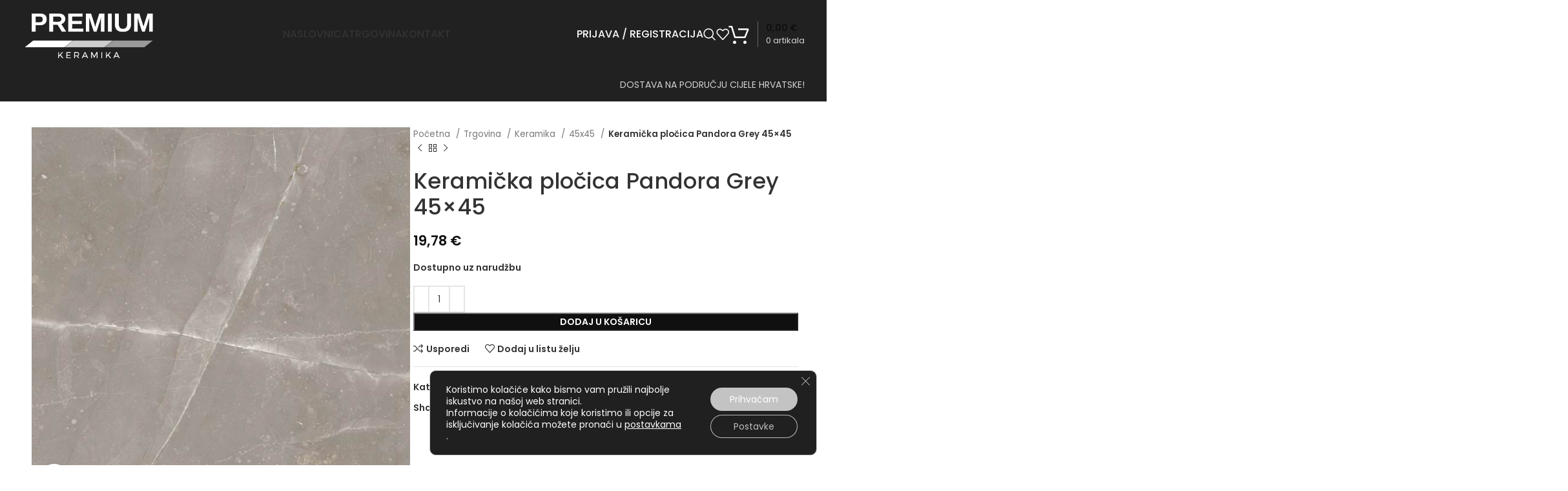

--- FILE ---
content_type: text/html; charset=UTF-8
request_url: https://premium-keramika.hr/trgovina/keramicka-plocica-pandora-grey-45x45/
body_size: 35266
content:
<!DOCTYPE html>
<html lang="hr" prefix="og: https://ogp.me/ns#">
<head>
	<meta charset="UTF-8">
	<link rel="profile" href="https://gmpg.org/xfn/11">
	<link rel="pingback" href="https://premium-keramika.hr/xmlrpc.php">

		<style>img:is([sizes="auto" i], [sizes^="auto," i]) { contain-intrinsic-size: 3000px 1500px }</style>
	
<!-- Search Engine Optimization by Rank Math - https://rankmath.com/ -->
<title>Keramička pločica Pandora Grey 45x45 - Keramika</title>
<meta name="description" content="Dimenzija 45×45 cm debljina 9 mm paket  8 kom tip pločice: zidna materijal pločice: pasta namjena: unutrašnja cijena za m2 paket 1,62 m2 težina paketa"/>
<meta name="robots" content="follow, index, max-snippet:-1, max-video-preview:-1, max-image-preview:large"/>
<link rel="canonical" href="https://premium-keramika.hr/trgovina/keramicka-plocica-pandora-grey-45x45/" />
<meta property="og:locale" content="hr_HR" />
<meta property="og:type" content="product" />
<meta property="og:title" content="Keramička pločica Pandora Grey 45x45 - Keramika" />
<meta property="og:description" content="Dimenzija 45×45 cm debljina 9 mm paket  8 kom tip pločice: zidna materijal pločice: pasta namjena: unutrašnja cijena za m2 paket 1,62 m2 težina paketa" />
<meta property="og:url" content="https://premium-keramika.hr/trgovina/keramicka-plocica-pandora-grey-45x45/" />
<meta property="og:updated_time" content="2022-10-09T12:50:59+02:00" />
<meta property="og:image" content="https://premium-keramika.hr/wp-content/uploads/2022/10/PANDORA-GREY45.jpg" />
<meta property="og:image:secure_url" content="https://premium-keramika.hr/wp-content/uploads/2022/10/PANDORA-GREY45.jpg" />
<meta property="og:image:width" content="650" />
<meta property="og:image:height" content="650" />
<meta property="og:image:alt" content="PANDORA GREY45" />
<meta property="og:image:type" content="image/jpeg" />
<meta property="product:price:amount" content="19.78" />
<meta property="product:price:currency" content="EUR" />
<meta property="product:availability" content="instock" />
<meta name="twitter:card" content="summary_large_image" />
<meta name="twitter:title" content="Keramička pločica Pandora Grey 45x45 - Keramika" />
<meta name="twitter:description" content="Dimenzija 45×45 cm debljina 9 mm paket  8 kom tip pločice: zidna materijal pločice: pasta namjena: unutrašnja cijena za m2 paket 1,62 m2 težina paketa" />
<meta name="twitter:image" content="https://premium-keramika.hr/wp-content/uploads/2022/10/PANDORA-GREY45.jpg" />
<meta name="twitter:label1" content="Price" />
<meta name="twitter:data1" content="19,78&nbsp;&euro;" />
<meta name="twitter:label2" content="Availability" />
<meta name="twitter:data2" content="Dostupno uz narudžbu" />
<script type="application/ld+json" class="rank-math-schema">{"@context":"https://schema.org","@graph":[{"@type":"Organization","@id":"https://premium-keramika.hr/#organization","name":"BATAVIA D.O.O.","logo":{"@type":"ImageObject","@id":"https://premium-keramika.hr/#logo","url":"https://premium-keramika.hr/wp-content/uploads/2021/01/Premium_keramika_logo.png","contentUrl":"https://premium-keramika.hr/wp-content/uploads/2021/01/Premium_keramika_logo.png","inLanguage":"hr","width":"349","height":"137"}},{"@type":"WebSite","@id":"https://premium-keramika.hr/#website","url":"https://premium-keramika.hr","publisher":{"@id":"https://premium-keramika.hr/#organization"},"inLanguage":"hr"},{"@type":"ImageObject","@id":"https://premium-keramika.hr/wp-content/uploads/2022/10/PANDORA-GREY45.jpg","url":"https://premium-keramika.hr/wp-content/uploads/2022/10/PANDORA-GREY45.jpg","width":"650","height":"650","caption":"PANDORA GREY45","inLanguage":"hr"},{"@type":"ItemPage","@id":"https://premium-keramika.hr/trgovina/keramicka-plocica-pandora-grey-45x45/#webpage","url":"https://premium-keramika.hr/trgovina/keramicka-plocica-pandora-grey-45x45/","name":"Kerami\u010dka plo\u010dica Pandora Grey 45x45 - Keramika","datePublished":"2022-10-09T12:45:26+02:00","dateModified":"2022-10-09T12:50:59+02:00","isPartOf":{"@id":"https://premium-keramika.hr/#website"},"primaryImageOfPage":{"@id":"https://premium-keramika.hr/wp-content/uploads/2022/10/PANDORA-GREY45.jpg"},"inLanguage":"hr"},{"@type":"Product","name":"Kerami\u010dka plo\u010dica Pandora Grey 45x45 - Keramika","description":"Dimenzija 45\u00d745 cm","category":"Keramika","mainEntityOfPage":{"@id":"https://premium-keramika.hr/trgovina/keramicka-plocica-pandora-grey-45x45/#webpage"},"image":[{"@type":"ImageObject","url":"https://premium-keramika.hr/wp-content/uploads/2022/10/PANDORA-GREY45.jpg","height":"650","width":"650"}],"offers":{"@type":"Offer","price":"19.78","priceCurrency":"EUR","priceValidUntil":"2026-12-31","availability":"https://schema.org/InStock","itemCondition":"NewCondition","url":"https://premium-keramika.hr/trgovina/keramicka-plocica-pandora-grey-45x45/","seller":{"@type":"Organization","@id":"https://premium-keramika.hr/","url":"https://premium-keramika.hr","logo":"https://premium-keramika.hr/wp-content/uploads/2021/01/Premium_keramika_logo.png"},"priceSpecification":{"price":"19.78","priceCurrency":"EUR","valueAddedTaxIncluded":"true"}},"@id":"https://premium-keramika.hr/trgovina/keramicka-plocica-pandora-grey-45x45/#richSnippet"}]}</script>
<!-- /Rank Math WordPress SEO plugin -->

<link rel='dns-prefetch' href='//fonts.googleapis.com' />
<link rel="alternate" type="application/rss+xml" title="Keramika &raquo; Kanal" href="https://premium-keramika.hr/feed/" />
<link rel='stylesheet' id='bootstrap-css' href='https://premium-keramika.hr/wp-content/themes/woodmart/css/bootstrap-light.min.css?ver=7.4.0' type='text/css' media='all' />
<link rel='stylesheet' id='woodmart-style-css' href='https://premium-keramika.hr/wp-content/themes/woodmart/css/parts/base.min.css?ver=7.4.0' type='text/css' media='all' />
<link rel='stylesheet' id='wd-widget-price-filter-css' href='https://premium-keramika.hr/wp-content/themes/woodmart/css/parts/woo-widget-price-filter.min.css?ver=7.4.0' type='text/css' media='all' />
<link rel='stylesheet' id='wp-block-library-css' href='https://premium-keramika.hr/wp-includes/css/dist/block-library/style.min.css?ver=6.8.3' type='text/css' media='all' />
<style id='classic-theme-styles-inline-css' type='text/css'>
/*! This file is auto-generated */
.wp-block-button__link{color:#fff;background-color:#32373c;border-radius:9999px;box-shadow:none;text-decoration:none;padding:calc(.667em + 2px) calc(1.333em + 2px);font-size:1.125em}.wp-block-file__button{background:#32373c;color:#fff;text-decoration:none}
</style>
<style id='global-styles-inline-css' type='text/css'>
:root{--wp--preset--aspect-ratio--square: 1;--wp--preset--aspect-ratio--4-3: 4/3;--wp--preset--aspect-ratio--3-4: 3/4;--wp--preset--aspect-ratio--3-2: 3/2;--wp--preset--aspect-ratio--2-3: 2/3;--wp--preset--aspect-ratio--16-9: 16/9;--wp--preset--aspect-ratio--9-16: 9/16;--wp--preset--color--black: #000000;--wp--preset--color--cyan-bluish-gray: #abb8c3;--wp--preset--color--white: #ffffff;--wp--preset--color--pale-pink: #f78da7;--wp--preset--color--vivid-red: #cf2e2e;--wp--preset--color--luminous-vivid-orange: #ff6900;--wp--preset--color--luminous-vivid-amber: #fcb900;--wp--preset--color--light-green-cyan: #7bdcb5;--wp--preset--color--vivid-green-cyan: #00d084;--wp--preset--color--pale-cyan-blue: #8ed1fc;--wp--preset--color--vivid-cyan-blue: #0693e3;--wp--preset--color--vivid-purple: #9b51e0;--wp--preset--gradient--vivid-cyan-blue-to-vivid-purple: linear-gradient(135deg,rgba(6,147,227,1) 0%,rgb(155,81,224) 100%);--wp--preset--gradient--light-green-cyan-to-vivid-green-cyan: linear-gradient(135deg,rgb(122,220,180) 0%,rgb(0,208,130) 100%);--wp--preset--gradient--luminous-vivid-amber-to-luminous-vivid-orange: linear-gradient(135deg,rgba(252,185,0,1) 0%,rgba(255,105,0,1) 100%);--wp--preset--gradient--luminous-vivid-orange-to-vivid-red: linear-gradient(135deg,rgba(255,105,0,1) 0%,rgb(207,46,46) 100%);--wp--preset--gradient--very-light-gray-to-cyan-bluish-gray: linear-gradient(135deg,rgb(238,238,238) 0%,rgb(169,184,195) 100%);--wp--preset--gradient--cool-to-warm-spectrum: linear-gradient(135deg,rgb(74,234,220) 0%,rgb(151,120,209) 20%,rgb(207,42,186) 40%,rgb(238,44,130) 60%,rgb(251,105,98) 80%,rgb(254,248,76) 100%);--wp--preset--gradient--blush-light-purple: linear-gradient(135deg,rgb(255,206,236) 0%,rgb(152,150,240) 100%);--wp--preset--gradient--blush-bordeaux: linear-gradient(135deg,rgb(254,205,165) 0%,rgb(254,45,45) 50%,rgb(107,0,62) 100%);--wp--preset--gradient--luminous-dusk: linear-gradient(135deg,rgb(255,203,112) 0%,rgb(199,81,192) 50%,rgb(65,88,208) 100%);--wp--preset--gradient--pale-ocean: linear-gradient(135deg,rgb(255,245,203) 0%,rgb(182,227,212) 50%,rgb(51,167,181) 100%);--wp--preset--gradient--electric-grass: linear-gradient(135deg,rgb(202,248,128) 0%,rgb(113,206,126) 100%);--wp--preset--gradient--midnight: linear-gradient(135deg,rgb(2,3,129) 0%,rgb(40,116,252) 100%);--wp--preset--font-size--small: 13px;--wp--preset--font-size--medium: 20px;--wp--preset--font-size--large: 36px;--wp--preset--font-size--x-large: 42px;--wp--preset--spacing--20: 0.44rem;--wp--preset--spacing--30: 0.67rem;--wp--preset--spacing--40: 1rem;--wp--preset--spacing--50: 1.5rem;--wp--preset--spacing--60: 2.25rem;--wp--preset--spacing--70: 3.38rem;--wp--preset--spacing--80: 5.06rem;--wp--preset--shadow--natural: 6px 6px 9px rgba(0, 0, 0, 0.2);--wp--preset--shadow--deep: 12px 12px 50px rgba(0, 0, 0, 0.4);--wp--preset--shadow--sharp: 6px 6px 0px rgba(0, 0, 0, 0.2);--wp--preset--shadow--outlined: 6px 6px 0px -3px rgba(255, 255, 255, 1), 6px 6px rgba(0, 0, 0, 1);--wp--preset--shadow--crisp: 6px 6px 0px rgba(0, 0, 0, 1);}:where(.is-layout-flex){gap: 0.5em;}:where(.is-layout-grid){gap: 0.5em;}body .is-layout-flex{display: flex;}.is-layout-flex{flex-wrap: wrap;align-items: center;}.is-layout-flex > :is(*, div){margin: 0;}body .is-layout-grid{display: grid;}.is-layout-grid > :is(*, div){margin: 0;}:where(.wp-block-columns.is-layout-flex){gap: 2em;}:where(.wp-block-columns.is-layout-grid){gap: 2em;}:where(.wp-block-post-template.is-layout-flex){gap: 1.25em;}:where(.wp-block-post-template.is-layout-grid){gap: 1.25em;}.has-black-color{color: var(--wp--preset--color--black) !important;}.has-cyan-bluish-gray-color{color: var(--wp--preset--color--cyan-bluish-gray) !important;}.has-white-color{color: var(--wp--preset--color--white) !important;}.has-pale-pink-color{color: var(--wp--preset--color--pale-pink) !important;}.has-vivid-red-color{color: var(--wp--preset--color--vivid-red) !important;}.has-luminous-vivid-orange-color{color: var(--wp--preset--color--luminous-vivid-orange) !important;}.has-luminous-vivid-amber-color{color: var(--wp--preset--color--luminous-vivid-amber) !important;}.has-light-green-cyan-color{color: var(--wp--preset--color--light-green-cyan) !important;}.has-vivid-green-cyan-color{color: var(--wp--preset--color--vivid-green-cyan) !important;}.has-pale-cyan-blue-color{color: var(--wp--preset--color--pale-cyan-blue) !important;}.has-vivid-cyan-blue-color{color: var(--wp--preset--color--vivid-cyan-blue) !important;}.has-vivid-purple-color{color: var(--wp--preset--color--vivid-purple) !important;}.has-black-background-color{background-color: var(--wp--preset--color--black) !important;}.has-cyan-bluish-gray-background-color{background-color: var(--wp--preset--color--cyan-bluish-gray) !important;}.has-white-background-color{background-color: var(--wp--preset--color--white) !important;}.has-pale-pink-background-color{background-color: var(--wp--preset--color--pale-pink) !important;}.has-vivid-red-background-color{background-color: var(--wp--preset--color--vivid-red) !important;}.has-luminous-vivid-orange-background-color{background-color: var(--wp--preset--color--luminous-vivid-orange) !important;}.has-luminous-vivid-amber-background-color{background-color: var(--wp--preset--color--luminous-vivid-amber) !important;}.has-light-green-cyan-background-color{background-color: var(--wp--preset--color--light-green-cyan) !important;}.has-vivid-green-cyan-background-color{background-color: var(--wp--preset--color--vivid-green-cyan) !important;}.has-pale-cyan-blue-background-color{background-color: var(--wp--preset--color--pale-cyan-blue) !important;}.has-vivid-cyan-blue-background-color{background-color: var(--wp--preset--color--vivid-cyan-blue) !important;}.has-vivid-purple-background-color{background-color: var(--wp--preset--color--vivid-purple) !important;}.has-black-border-color{border-color: var(--wp--preset--color--black) !important;}.has-cyan-bluish-gray-border-color{border-color: var(--wp--preset--color--cyan-bluish-gray) !important;}.has-white-border-color{border-color: var(--wp--preset--color--white) !important;}.has-pale-pink-border-color{border-color: var(--wp--preset--color--pale-pink) !important;}.has-vivid-red-border-color{border-color: var(--wp--preset--color--vivid-red) !important;}.has-luminous-vivid-orange-border-color{border-color: var(--wp--preset--color--luminous-vivid-orange) !important;}.has-luminous-vivid-amber-border-color{border-color: var(--wp--preset--color--luminous-vivid-amber) !important;}.has-light-green-cyan-border-color{border-color: var(--wp--preset--color--light-green-cyan) !important;}.has-vivid-green-cyan-border-color{border-color: var(--wp--preset--color--vivid-green-cyan) !important;}.has-pale-cyan-blue-border-color{border-color: var(--wp--preset--color--pale-cyan-blue) !important;}.has-vivid-cyan-blue-border-color{border-color: var(--wp--preset--color--vivid-cyan-blue) !important;}.has-vivid-purple-border-color{border-color: var(--wp--preset--color--vivid-purple) !important;}.has-vivid-cyan-blue-to-vivid-purple-gradient-background{background: var(--wp--preset--gradient--vivid-cyan-blue-to-vivid-purple) !important;}.has-light-green-cyan-to-vivid-green-cyan-gradient-background{background: var(--wp--preset--gradient--light-green-cyan-to-vivid-green-cyan) !important;}.has-luminous-vivid-amber-to-luminous-vivid-orange-gradient-background{background: var(--wp--preset--gradient--luminous-vivid-amber-to-luminous-vivid-orange) !important;}.has-luminous-vivid-orange-to-vivid-red-gradient-background{background: var(--wp--preset--gradient--luminous-vivid-orange-to-vivid-red) !important;}.has-very-light-gray-to-cyan-bluish-gray-gradient-background{background: var(--wp--preset--gradient--very-light-gray-to-cyan-bluish-gray) !important;}.has-cool-to-warm-spectrum-gradient-background{background: var(--wp--preset--gradient--cool-to-warm-spectrum) !important;}.has-blush-light-purple-gradient-background{background: var(--wp--preset--gradient--blush-light-purple) !important;}.has-blush-bordeaux-gradient-background{background: var(--wp--preset--gradient--blush-bordeaux) !important;}.has-luminous-dusk-gradient-background{background: var(--wp--preset--gradient--luminous-dusk) !important;}.has-pale-ocean-gradient-background{background: var(--wp--preset--gradient--pale-ocean) !important;}.has-electric-grass-gradient-background{background: var(--wp--preset--gradient--electric-grass) !important;}.has-midnight-gradient-background{background: var(--wp--preset--gradient--midnight) !important;}.has-small-font-size{font-size: var(--wp--preset--font-size--small) !important;}.has-medium-font-size{font-size: var(--wp--preset--font-size--medium) !important;}.has-large-font-size{font-size: var(--wp--preset--font-size--large) !important;}.has-x-large-font-size{font-size: var(--wp--preset--font-size--x-large) !important;}
:where(.wp-block-post-template.is-layout-flex){gap: 1.25em;}:where(.wp-block-post-template.is-layout-grid){gap: 1.25em;}
:where(.wp-block-columns.is-layout-flex){gap: 2em;}:where(.wp-block-columns.is-layout-grid){gap: 2em;}
:root :where(.wp-block-pullquote){font-size: 1.5em;line-height: 1.6;}
</style>
<link rel='stylesheet' id='wc_sa-font-icons-css' href='https://premium-keramika.hr/wp-content/plugins/woocommerce-status-actions/assets/css/font-icons.css?ver=6.8.3' type='text/css' media='all' />
<link rel='stylesheet' id='wc_sa-frontend-css' href='https://premium-keramika.hr/wp-content/plugins/woocommerce-status-actions/assets/css/frontend.css?ver=2.3.7' type='text/css' media='all' />
<style id='woocommerce-inline-inline-css' type='text/css'>
.woocommerce form .form-row .required { visibility: visible; }
</style>
<link rel='stylesheet' id='wordpress-gdpr-css' href='https://premium-keramika.hr/wp-content/plugins/wordpress-gdpr/public/css/wordpress-gdpr-public.css?ver=1.9.31' type='text/css' media='all' />
<link rel='stylesheet' id='moove_gdpr_frontend-css' href='https://premium-keramika.hr/wp-content/plugins/gdpr-cookie-compliance/dist/styles/gdpr-main-nf.css?ver=5.0.9' type='text/css' media='all' />
<style id='moove_gdpr_frontend-inline-css' type='text/css'>
				#moove_gdpr_cookie_modal .moove-gdpr-modal-content .moove-gdpr-tab-main h3.tab-title, 
				#moove_gdpr_cookie_modal .moove-gdpr-modal-content .moove-gdpr-tab-main span.tab-title,
				#moove_gdpr_cookie_modal .moove-gdpr-modal-content .moove-gdpr-modal-left-content #moove-gdpr-menu li a, 
				#moove_gdpr_cookie_modal .moove-gdpr-modal-content .moove-gdpr-modal-left-content #moove-gdpr-menu li button,
				#moove_gdpr_cookie_modal .moove-gdpr-modal-content .moove-gdpr-modal-left-content .moove-gdpr-branding-cnt a,
				#moove_gdpr_cookie_modal .moove-gdpr-modal-content .moove-gdpr-modal-footer-content .moove-gdpr-button-holder a.mgbutton, 
				#moove_gdpr_cookie_modal .moove-gdpr-modal-content .moove-gdpr-modal-footer-content .moove-gdpr-button-holder button.mgbutton,
				#moove_gdpr_cookie_modal .cookie-switch .cookie-slider:after, 
				#moove_gdpr_cookie_modal .cookie-switch .slider:after, 
				#moove_gdpr_cookie_modal .switch .cookie-slider:after, 
				#moove_gdpr_cookie_modal .switch .slider:after,
				#moove_gdpr_cookie_info_bar .moove-gdpr-info-bar-container .moove-gdpr-info-bar-content p, 
				#moove_gdpr_cookie_info_bar .moove-gdpr-info-bar-container .moove-gdpr-info-bar-content p a,
				#moove_gdpr_cookie_info_bar .moove-gdpr-info-bar-container .moove-gdpr-info-bar-content a.mgbutton, 
				#moove_gdpr_cookie_info_bar .moove-gdpr-info-bar-container .moove-gdpr-info-bar-content button.mgbutton,
				#moove_gdpr_cookie_modal .moove-gdpr-modal-content .moove-gdpr-tab-main .moove-gdpr-tab-main-content h1, 
				#moove_gdpr_cookie_modal .moove-gdpr-modal-content .moove-gdpr-tab-main .moove-gdpr-tab-main-content h2, 
				#moove_gdpr_cookie_modal .moove-gdpr-modal-content .moove-gdpr-tab-main .moove-gdpr-tab-main-content h3, 
				#moove_gdpr_cookie_modal .moove-gdpr-modal-content .moove-gdpr-tab-main .moove-gdpr-tab-main-content h4, 
				#moove_gdpr_cookie_modal .moove-gdpr-modal-content .moove-gdpr-tab-main .moove-gdpr-tab-main-content h5, 
				#moove_gdpr_cookie_modal .moove-gdpr-modal-content .moove-gdpr-tab-main .moove-gdpr-tab-main-content h6,
				#moove_gdpr_cookie_modal .moove-gdpr-modal-content.moove_gdpr_modal_theme_v2 .moove-gdpr-modal-title .tab-title,
				#moove_gdpr_cookie_modal .moove-gdpr-modal-content.moove_gdpr_modal_theme_v2 .moove-gdpr-tab-main h3.tab-title, 
				#moove_gdpr_cookie_modal .moove-gdpr-modal-content.moove_gdpr_modal_theme_v2 .moove-gdpr-tab-main span.tab-title,
				#moove_gdpr_cookie_modal .moove-gdpr-modal-content.moove_gdpr_modal_theme_v2 .moove-gdpr-branding-cnt a {
					font-weight: inherit				}
			#moove_gdpr_cookie_modal,#moove_gdpr_cookie_info_bar,.gdpr_cookie_settings_shortcode_content{font-family:inherit}#moove_gdpr_save_popup_settings_button{background-color:#373737;color:#fff}#moove_gdpr_save_popup_settings_button:hover{background-color:#000}#moove_gdpr_cookie_info_bar .moove-gdpr-info-bar-container .moove-gdpr-info-bar-content a.mgbutton,#moove_gdpr_cookie_info_bar .moove-gdpr-info-bar-container .moove-gdpr-info-bar-content button.mgbutton{background-color:#c3c3c3}#moove_gdpr_cookie_modal .moove-gdpr-modal-content .moove-gdpr-modal-footer-content .moove-gdpr-button-holder a.mgbutton,#moove_gdpr_cookie_modal .moove-gdpr-modal-content .moove-gdpr-modal-footer-content .moove-gdpr-button-holder button.mgbutton,.gdpr_cookie_settings_shortcode_content .gdpr-shr-button.button-green{background-color:#c3c3c3;border-color:#c3c3c3}#moove_gdpr_cookie_modal .moove-gdpr-modal-content .moove-gdpr-modal-footer-content .moove-gdpr-button-holder a.mgbutton:hover,#moove_gdpr_cookie_modal .moove-gdpr-modal-content .moove-gdpr-modal-footer-content .moove-gdpr-button-holder button.mgbutton:hover,.gdpr_cookie_settings_shortcode_content .gdpr-shr-button.button-green:hover{background-color:#fff;color:#c3c3c3}#moove_gdpr_cookie_modal .moove-gdpr-modal-content .moove-gdpr-modal-close i,#moove_gdpr_cookie_modal .moove-gdpr-modal-content .moove-gdpr-modal-close span.gdpr-icon{background-color:#c3c3c3;border:1px solid #c3c3c3}#moove_gdpr_cookie_info_bar span.moove-gdpr-infobar-allow-all.focus-g,#moove_gdpr_cookie_info_bar span.moove-gdpr-infobar-allow-all:focus,#moove_gdpr_cookie_info_bar button.moove-gdpr-infobar-allow-all.focus-g,#moove_gdpr_cookie_info_bar button.moove-gdpr-infobar-allow-all:focus,#moove_gdpr_cookie_info_bar span.moove-gdpr-infobar-reject-btn.focus-g,#moove_gdpr_cookie_info_bar span.moove-gdpr-infobar-reject-btn:focus,#moove_gdpr_cookie_info_bar button.moove-gdpr-infobar-reject-btn.focus-g,#moove_gdpr_cookie_info_bar button.moove-gdpr-infobar-reject-btn:focus,#moove_gdpr_cookie_info_bar span.change-settings-button.focus-g,#moove_gdpr_cookie_info_bar span.change-settings-button:focus,#moove_gdpr_cookie_info_bar button.change-settings-button.focus-g,#moove_gdpr_cookie_info_bar button.change-settings-button:focus{-webkit-box-shadow:0 0 1px 3px #c3c3c3;-moz-box-shadow:0 0 1px 3px #c3c3c3;box-shadow:0 0 1px 3px #c3c3c3}#moove_gdpr_cookie_modal .moove-gdpr-modal-content .moove-gdpr-modal-close i:hover,#moove_gdpr_cookie_modal .moove-gdpr-modal-content .moove-gdpr-modal-close span.gdpr-icon:hover,#moove_gdpr_cookie_info_bar span[data-href]>u.change-settings-button{color:#c3c3c3}#moove_gdpr_cookie_modal .moove-gdpr-modal-content .moove-gdpr-modal-left-content #moove-gdpr-menu li.menu-item-selected a span.gdpr-icon,#moove_gdpr_cookie_modal .moove-gdpr-modal-content .moove-gdpr-modal-left-content #moove-gdpr-menu li.menu-item-selected button span.gdpr-icon{color:inherit}#moove_gdpr_cookie_modal .moove-gdpr-modal-content .moove-gdpr-modal-left-content #moove-gdpr-menu li a span.gdpr-icon,#moove_gdpr_cookie_modal .moove-gdpr-modal-content .moove-gdpr-modal-left-content #moove-gdpr-menu li button span.gdpr-icon{color:inherit}#moove_gdpr_cookie_modal .gdpr-acc-link{line-height:0;font-size:0;color:transparent;position:absolute}#moove_gdpr_cookie_modal .moove-gdpr-modal-content .moove-gdpr-modal-close:hover i,#moove_gdpr_cookie_modal .moove-gdpr-modal-content .moove-gdpr-modal-left-content #moove-gdpr-menu li a,#moove_gdpr_cookie_modal .moove-gdpr-modal-content .moove-gdpr-modal-left-content #moove-gdpr-menu li button,#moove_gdpr_cookie_modal .moove-gdpr-modal-content .moove-gdpr-modal-left-content #moove-gdpr-menu li button i,#moove_gdpr_cookie_modal .moove-gdpr-modal-content .moove-gdpr-modal-left-content #moove-gdpr-menu li a i,#moove_gdpr_cookie_modal .moove-gdpr-modal-content .moove-gdpr-tab-main .moove-gdpr-tab-main-content a:hover,#moove_gdpr_cookie_info_bar.moove-gdpr-dark-scheme .moove-gdpr-info-bar-container .moove-gdpr-info-bar-content a.mgbutton:hover,#moove_gdpr_cookie_info_bar.moove-gdpr-dark-scheme .moove-gdpr-info-bar-container .moove-gdpr-info-bar-content button.mgbutton:hover,#moove_gdpr_cookie_info_bar.moove-gdpr-dark-scheme .moove-gdpr-info-bar-container .moove-gdpr-info-bar-content a:hover,#moove_gdpr_cookie_info_bar.moove-gdpr-dark-scheme .moove-gdpr-info-bar-container .moove-gdpr-info-bar-content button:hover,#moove_gdpr_cookie_info_bar.moove-gdpr-dark-scheme .moove-gdpr-info-bar-container .moove-gdpr-info-bar-content span.change-settings-button:hover,#moove_gdpr_cookie_info_bar.moove-gdpr-dark-scheme .moove-gdpr-info-bar-container .moove-gdpr-info-bar-content button.change-settings-button:hover,#moove_gdpr_cookie_info_bar.moove-gdpr-dark-scheme .moove-gdpr-info-bar-container .moove-gdpr-info-bar-content u.change-settings-button:hover,#moove_gdpr_cookie_info_bar span[data-href]>u.change-settings-button,#moove_gdpr_cookie_info_bar.moove-gdpr-dark-scheme .moove-gdpr-info-bar-container .moove-gdpr-info-bar-content a.mgbutton.focus-g,#moove_gdpr_cookie_info_bar.moove-gdpr-dark-scheme .moove-gdpr-info-bar-container .moove-gdpr-info-bar-content button.mgbutton.focus-g,#moove_gdpr_cookie_info_bar.moove-gdpr-dark-scheme .moove-gdpr-info-bar-container .moove-gdpr-info-bar-content a.focus-g,#moove_gdpr_cookie_info_bar.moove-gdpr-dark-scheme .moove-gdpr-info-bar-container .moove-gdpr-info-bar-content button.focus-g,#moove_gdpr_cookie_info_bar.moove-gdpr-dark-scheme .moove-gdpr-info-bar-container .moove-gdpr-info-bar-content a.mgbutton:focus,#moove_gdpr_cookie_info_bar.moove-gdpr-dark-scheme .moove-gdpr-info-bar-container .moove-gdpr-info-bar-content button.mgbutton:focus,#moove_gdpr_cookie_info_bar.moove-gdpr-dark-scheme .moove-gdpr-info-bar-container .moove-gdpr-info-bar-content a:focus,#moove_gdpr_cookie_info_bar.moove-gdpr-dark-scheme .moove-gdpr-info-bar-container .moove-gdpr-info-bar-content button:focus,#moove_gdpr_cookie_info_bar.moove-gdpr-dark-scheme .moove-gdpr-info-bar-container .moove-gdpr-info-bar-content span.change-settings-button.focus-g,span.change-settings-button:focus,button.change-settings-button.focus-g,button.change-settings-button:focus,#moove_gdpr_cookie_info_bar.moove-gdpr-dark-scheme .moove-gdpr-info-bar-container .moove-gdpr-info-bar-content u.change-settings-button.focus-g,#moove_gdpr_cookie_info_bar.moove-gdpr-dark-scheme .moove-gdpr-info-bar-container .moove-gdpr-info-bar-content u.change-settings-button:focus{color:#c3c3c3}#moove_gdpr_cookie_modal .moove-gdpr-branding.focus-g span,#moove_gdpr_cookie_modal .moove-gdpr-modal-content .moove-gdpr-tab-main a.focus-g,#moove_gdpr_cookie_modal .moove-gdpr-modal-content .moove-gdpr-tab-main .gdpr-cd-details-toggle.focus-g{color:#c3c3c3}#moove_gdpr_cookie_modal.gdpr_lightbox-hide{display:none}
</style>
<link rel='stylesheet' id='js_composer_front-css' href='https://premium-keramika.hr/wp-content/plugins/js_composer/assets/css/js_composer.min.css?ver=8.6.1' type='text/css' media='all' />
<link rel='stylesheet' id='wd-widget-wd-recent-posts-css' href='https://premium-keramika.hr/wp-content/themes/woodmart/css/parts/widget-wd-recent-posts.min.css?ver=7.4.0' type='text/css' media='all' />
<link rel='stylesheet' id='wd-widget-nav-css' href='https://premium-keramika.hr/wp-content/themes/woodmart/css/parts/widget-nav.min.css?ver=7.4.0' type='text/css' media='all' />
<link rel='stylesheet' id='wd-widget-wd-layered-nav-css' href='https://premium-keramika.hr/wp-content/themes/woodmart/css/parts/woo-widget-wd-layered-nav.min.css?ver=7.4.0' type='text/css' media='all' />
<link rel='stylesheet' id='wd-woo-mod-swatches-base-css' href='https://premium-keramika.hr/wp-content/themes/woodmart/css/parts/woo-mod-swatches-base.min.css?ver=7.4.0' type='text/css' media='all' />
<link rel='stylesheet' id='wd-woo-mod-swatches-filter-css' href='https://premium-keramika.hr/wp-content/themes/woodmart/css/parts/woo-mod-swatches-filter.min.css?ver=7.4.0' type='text/css' media='all' />
<link rel='stylesheet' id='wd-widget-product-cat-css' href='https://premium-keramika.hr/wp-content/themes/woodmart/css/parts/woo-widget-product-cat.min.css?ver=7.4.0' type='text/css' media='all' />
<link rel='stylesheet' id='wd-widget-product-list-css' href='https://premium-keramika.hr/wp-content/themes/woodmart/css/parts/woo-widget-product-list.min.css?ver=7.4.0' type='text/css' media='all' />
<link rel='stylesheet' id='wd-widget-slider-price-filter-css' href='https://premium-keramika.hr/wp-content/themes/woodmart/css/parts/woo-widget-slider-price-filter.min.css?ver=7.4.0' type='text/css' media='all' />
<link rel='stylesheet' id='wd-wp-gutenberg-css' href='https://premium-keramika.hr/wp-content/themes/woodmart/css/parts/wp-gutenberg.min.css?ver=7.4.0' type='text/css' media='all' />
<link rel='stylesheet' id='wd-wpcf7-css' href='https://premium-keramika.hr/wp-content/themes/woodmart/css/parts/int-wpcf7.min.css?ver=7.4.0' type='text/css' media='all' />
<link rel='stylesheet' id='wd-revolution-slider-css' href='https://premium-keramika.hr/wp-content/themes/woodmart/css/parts/int-rev-slider.min.css?ver=7.4.0' type='text/css' media='all' />
<link rel='stylesheet' id='wd-wpbakery-base-css' href='https://premium-keramika.hr/wp-content/themes/woodmart/css/parts/int-wpb-base.min.css?ver=7.4.0' type='text/css' media='all' />
<link rel='stylesheet' id='wd-wpbakery-base-deprecated-css' href='https://premium-keramika.hr/wp-content/themes/woodmart/css/parts/int-wpb-base-deprecated.min.css?ver=7.4.0' type='text/css' media='all' />
<link rel='stylesheet' id='wd-notices-fixed-css' href='https://premium-keramika.hr/wp-content/themes/woodmart/css/parts/woo-opt-sticky-notices.min.css?ver=7.4.0' type='text/css' media='all' />
<link rel='stylesheet' id='wd-woocommerce-base-css' href='https://premium-keramika.hr/wp-content/themes/woodmart/css/parts/woocommerce-base.min.css?ver=7.4.0' type='text/css' media='all' />
<link rel='stylesheet' id='wd-mod-star-rating-css' href='https://premium-keramika.hr/wp-content/themes/woodmart/css/parts/mod-star-rating.min.css?ver=7.4.0' type='text/css' media='all' />
<link rel='stylesheet' id='wd-woo-el-track-order-css' href='https://premium-keramika.hr/wp-content/themes/woodmart/css/parts/woo-el-track-order.min.css?ver=7.4.0' type='text/css' media='all' />
<link rel='stylesheet' id='wd-woo-gutenberg-css' href='https://premium-keramika.hr/wp-content/themes/woodmart/css/parts/woo-gutenberg.min.css?ver=7.4.0' type='text/css' media='all' />
<link rel='stylesheet' id='wd-woo-mod-quantity-css' href='https://premium-keramika.hr/wp-content/themes/woodmart/css/parts/woo-mod-quantity.min.css?ver=7.4.0' type='text/css' media='all' />
<link rel='stylesheet' id='wd-woo-single-prod-el-base-css' href='https://premium-keramika.hr/wp-content/themes/woodmart/css/parts/woo-single-prod-el-base.min.css?ver=7.4.0' type='text/css' media='all' />
<link rel='stylesheet' id='wd-woo-mod-stock-status-css' href='https://premium-keramika.hr/wp-content/themes/woodmart/css/parts/woo-mod-stock-status.min.css?ver=7.4.0' type='text/css' media='all' />
<link rel='stylesheet' id='wd-woo-mod-shop-attributes-css' href='https://premium-keramika.hr/wp-content/themes/woodmart/css/parts/woo-mod-shop-attributes.min.css?ver=7.4.0' type='text/css' media='all' />
<link rel='stylesheet' id='wd-opt-form-underline-css' href='https://premium-keramika.hr/wp-content/themes/woodmart/css/parts/opt-form-underline.min.css?ver=7.4.0' type='text/css' media='all' />
<link rel='stylesheet' id='child-style-css' href='https://premium-keramika.hr/wp-content/themes/woodmart-child/style.css?ver=7.4.0' type='text/css' media='all' />
<link rel='stylesheet' id='wd-header-base-css' href='https://premium-keramika.hr/wp-content/themes/woodmart/css/parts/header-base.min.css?ver=7.4.0' type='text/css' media='all' />
<link rel='stylesheet' id='wd-mod-tools-css' href='https://premium-keramika.hr/wp-content/themes/woodmart/css/parts/mod-tools.min.css?ver=7.4.0' type='text/css' media='all' />
<link rel='stylesheet' id='wd-mod-nav-menu-label-css' href='https://premium-keramika.hr/wp-content/themes/woodmart/css/parts/mod-nav-menu-label.min.css?ver=7.4.0' type='text/css' media='all' />
<link rel='stylesheet' id='wd-woo-mod-login-form-css' href='https://premium-keramika.hr/wp-content/themes/woodmart/css/parts/woo-mod-login-form.min.css?ver=7.4.0' type='text/css' media='all' />
<link rel='stylesheet' id='wd-header-my-account-css' href='https://premium-keramika.hr/wp-content/themes/woodmart/css/parts/header-el-my-account.min.css?ver=7.4.0' type='text/css' media='all' />
<link rel='stylesheet' id='wd-header-search-css' href='https://premium-keramika.hr/wp-content/themes/woodmart/css/parts/header-el-search.min.css?ver=7.4.0' type='text/css' media='all' />
<link rel='stylesheet' id='wd-header-elements-base-css' href='https://premium-keramika.hr/wp-content/themes/woodmart/css/parts/header-el-base.min.css?ver=7.4.0' type='text/css' media='all' />
<link rel='stylesheet' id='wd-header-cart-design-3-css' href='https://premium-keramika.hr/wp-content/themes/woodmart/css/parts/header-el-cart-design-3.min.css?ver=7.4.0' type='text/css' media='all' />
<link rel='stylesheet' id='wd-header-cart-side-css' href='https://premium-keramika.hr/wp-content/themes/woodmart/css/parts/header-el-cart-side.min.css?ver=7.4.0' type='text/css' media='all' />
<link rel='stylesheet' id='wd-header-cart-css' href='https://premium-keramika.hr/wp-content/themes/woodmart/css/parts/header-el-cart.min.css?ver=7.4.0' type='text/css' media='all' />
<link rel='stylesheet' id='wd-widget-shopping-cart-css' href='https://premium-keramika.hr/wp-content/themes/woodmart/css/parts/woo-widget-shopping-cart.min.css?ver=7.4.0' type='text/css' media='all' />
<link rel='stylesheet' id='wd-header-mobile-nav-dropdown-css' href='https://premium-keramika.hr/wp-content/themes/woodmart/css/parts/header-el-mobile-nav-dropdown.min.css?ver=7.4.0' type='text/css' media='all' />
<link rel='stylesheet' id='wd-page-title-css' href='https://premium-keramika.hr/wp-content/themes/woodmart/css/parts/page-title.min.css?ver=7.4.0' type='text/css' media='all' />
<link rel='stylesheet' id='wd-woo-single-prod-predefined-css' href='https://premium-keramika.hr/wp-content/themes/woodmart/css/parts/woo-single-prod-predefined.min.css?ver=7.4.0' type='text/css' media='all' />
<link rel='stylesheet' id='wd-woo-single-prod-and-quick-view-predefined-css' href='https://premium-keramika.hr/wp-content/themes/woodmart/css/parts/woo-single-prod-and-quick-view-predefined.min.css?ver=7.4.0' type='text/css' media='all' />
<link rel='stylesheet' id='wd-woo-single-prod-el-tabs-predefined-css' href='https://premium-keramika.hr/wp-content/themes/woodmart/css/parts/woo-single-prod-el-tabs-predefined.min.css?ver=7.4.0' type='text/css' media='all' />
<link rel='stylesheet' id='wd-woo-single-prod-el-gallery-css' href='https://premium-keramika.hr/wp-content/themes/woodmart/css/parts/woo-single-prod-el-gallery.min.css?ver=7.4.0' type='text/css' media='all' />
<link rel='stylesheet' id='wd-swiper-css' href='https://premium-keramika.hr/wp-content/themes/woodmart/css/parts/lib-swiper.min.css?ver=7.4.0' type='text/css' media='all' />
<link rel='stylesheet' id='wd-swiper-arrows-css' href='https://premium-keramika.hr/wp-content/themes/woodmart/css/parts/lib-swiper-arrows.min.css?ver=7.4.0' type='text/css' media='all' />
<link rel='stylesheet' id='wd-photoswipe-css' href='https://premium-keramika.hr/wp-content/themes/woodmart/css/parts/lib-photoswipe.min.css?ver=7.4.0' type='text/css' media='all' />
<link rel='stylesheet' id='wd-woo-single-prod-el-navigation-css' href='https://premium-keramika.hr/wp-content/themes/woodmart/css/parts/woo-single-prod-el-navigation.min.css?ver=7.4.0' type='text/css' media='all' />
<link rel='stylesheet' id='wd-social-icons-css' href='https://premium-keramika.hr/wp-content/themes/woodmart/css/parts/el-social-icons.min.css?ver=7.4.0' type='text/css' media='all' />
<link rel='stylesheet' id='wd-tabs-css' href='https://premium-keramika.hr/wp-content/themes/woodmart/css/parts/el-tabs.min.css?ver=7.4.0' type='text/css' media='all' />
<link rel='stylesheet' id='wd-woo-single-prod-el-tabs-opt-layout-tabs-css' href='https://premium-keramika.hr/wp-content/themes/woodmart/css/parts/woo-single-prod-el-tabs-opt-layout-tabs.min.css?ver=7.4.0' type='text/css' media='all' />
<link rel='stylesheet' id='wd-accordion-css' href='https://premium-keramika.hr/wp-content/themes/woodmart/css/parts/el-accordion.min.css?ver=7.4.0' type='text/css' media='all' />
<link rel='stylesheet' id='wd-section-title-css' href='https://premium-keramika.hr/wp-content/themes/woodmart/css/parts/el-section-title.min.css?ver=7.4.0' type='text/css' media='all' />
<link rel='stylesheet' id='wd-section-title-style-simple-and-brd-css' href='https://premium-keramika.hr/wp-content/themes/woodmart/css/parts/el-section-title-style-simple-and-brd.min.css?ver=7.4.0' type='text/css' media='all' />
<link rel='stylesheet' id='wd-mod-highlighted-text-css' href='https://premium-keramika.hr/wp-content/themes/woodmart/css/parts/mod-highlighted-text.min.css?ver=7.4.0' type='text/css' media='all' />
<link rel='stylesheet' id='wd-menu-price-css' href='https://premium-keramika.hr/wp-content/themes/woodmart/css/parts/el-menu-price.min.css?ver=7.4.0' type='text/css' media='all' />
<link rel='stylesheet' id='wd-product-loop-css' href='https://premium-keramika.hr/wp-content/themes/woodmart/css/parts/woo-product-loop.min.css?ver=7.4.0' type='text/css' media='all' />
<link rel='stylesheet' id='wd-product-loop-tiled-css' href='https://premium-keramika.hr/wp-content/themes/woodmart/css/parts/woo-product-loop-tiled.min.css?ver=7.4.0' type='text/css' media='all' />
<link rel='stylesheet' id='wd-mfp-popup-css' href='https://premium-keramika.hr/wp-content/themes/woodmart/css/parts/lib-magnific-popup.min.css?ver=7.4.0' type='text/css' media='all' />
<link rel='stylesheet' id='wd-woo-mod-product-labels-css' href='https://premium-keramika.hr/wp-content/themes/woodmart/css/parts/woo-mod-product-labels.min.css?ver=7.4.0' type='text/css' media='all' />
<link rel='stylesheet' id='wd-woo-mod-product-labels-rect-css' href='https://premium-keramika.hr/wp-content/themes/woodmart/css/parts/woo-mod-product-labels-rect.min.css?ver=7.4.0' type='text/css' media='all' />
<link rel='stylesheet' id='wd-swiper-pagin-css' href='https://premium-keramika.hr/wp-content/themes/woodmart/css/parts/lib-swiper-pagin.min.css?ver=7.4.0' type='text/css' media='all' />
<link rel='stylesheet' id='wd-footer-base-css' href='https://premium-keramika.hr/wp-content/themes/woodmart/css/parts/footer-base.min.css?ver=7.4.0' type='text/css' media='all' />
<link rel='stylesheet' id='wd-wd-search-results-css' href='https://premium-keramika.hr/wp-content/themes/woodmart/css/parts/wd-search-results.min.css?ver=7.4.0' type='text/css' media='all' />
<link rel='stylesheet' id='wd-wd-search-form-css' href='https://premium-keramika.hr/wp-content/themes/woodmart/css/parts/wd-search-form.min.css?ver=7.4.0' type='text/css' media='all' />
<link rel='stylesheet' id='wd-header-my-account-sidebar-css' href='https://premium-keramika.hr/wp-content/themes/woodmart/css/parts/header-el-my-account-sidebar.min.css?ver=7.4.0' type='text/css' media='all' />
<link rel='stylesheet' id='wd-header-search-fullscreen-css' href='https://premium-keramika.hr/wp-content/themes/woodmart/css/parts/header-el-search-fullscreen-general.min.css?ver=7.4.0' type='text/css' media='all' />
<link rel='stylesheet' id='wd-header-search-fullscreen-1-css' href='https://premium-keramika.hr/wp-content/themes/woodmart/css/parts/header-el-search-fullscreen-1.min.css?ver=7.4.0' type='text/css' media='all' />
<link rel='stylesheet' id='xts-style-theme_settings_default-css' href='https://premium-keramika.hr/wp-content/uploads/2025/01/xts-theme_settings_default-1737672943.css?ver=7.4.0' type='text/css' media='all' />
<link rel='stylesheet' id='xts-google-fonts-css' href='https://fonts.googleapis.com/css?family=Poppins%3A400%2C600%2C500&#038;ver=7.4.0' type='text/css' media='all' />
<script type="text/javascript" src="https://premium-keramika.hr/wp-includes/js/jquery/jquery.min.js?ver=3.7.1" id="jquery-core-js"></script>
<script type="text/javascript" src="https://premium-keramika.hr/wp-includes/js/jquery/jquery-migrate.min.js?ver=3.4.1" id="jquery-migrate-js"></script>
<script type="text/javascript" src="https://premium-keramika.hr/wp-content/plugins/woocommerce-status-actions/assets/plugins/Flot/jquery.flot.min.js?ver=2.3.7" id="flot-js"></script>
<script type="text/javascript" src="https://premium-keramika.hr/wp-content/plugins/woocommerce-status-actions/assets/plugins/Flot/jquery.flot.pie.min.js?ver=2.3.7" id="flot-pie-js"></script>
<script type="text/javascript" id="wc_sa-frontend-js-extra">
/* <![CDATA[ */
var wc_sa_opt = {"i18_prompt_cancel":"Are you sure you want to cancel this order?","i18_prompt_change":"Are you sure you want to change the status of this order?"};
/* ]]> */
</script>
<script type="text/javascript" src="https://premium-keramika.hr/wp-content/plugins/woocommerce-status-actions/assets/js/frontend.js?ver=2.3.7" id="wc_sa-frontend-js"></script>
<script type="text/javascript" src="https://premium-keramika.hr/wp-content/plugins/woocommerce/assets/js/jquery-blockui/jquery.blockUI.min.js?ver=2.7.0-wc.10.4.2" id="wc-jquery-blockui-js" data-wp-strategy="defer"></script>
<script type="text/javascript" id="wc-add-to-cart-js-extra">
/* <![CDATA[ */
var wc_add_to_cart_params = {"ajax_url":"\/wp-admin\/admin-ajax.php","wc_ajax_url":"\/?wc-ajax=%%endpoint%%","i18n_view_cart":"Vidi ko\u0161aricu","cart_url":"https:\/\/premium-keramika.hr\/kosarica\/","is_cart":"","cart_redirect_after_add":"no"};
/* ]]> */
</script>
<script type="text/javascript" src="https://premium-keramika.hr/wp-content/plugins/woocommerce/assets/js/frontend/add-to-cart.min.js?ver=10.4.2" id="wc-add-to-cart-js" data-wp-strategy="defer"></script>
<script type="text/javascript" src="https://premium-keramika.hr/wp-content/plugins/woocommerce/assets/js/zoom/jquery.zoom.min.js?ver=1.7.21-wc.10.4.2" id="wc-zoom-js" defer="defer" data-wp-strategy="defer"></script>
<script type="text/javascript" id="wc-single-product-js-extra">
/* <![CDATA[ */
var wc_single_product_params = {"i18n_required_rating_text":"Molimo odaberite svoju ocjenu","i18n_rating_options":["1 od 5 zvjezdica","2 od 5 zvjezdica","3 od 5 zvjezdica","4 od 5 zvjezdica","5 od 5 zvjezdica"],"i18n_product_gallery_trigger_text":"Prikaz galerije slika preko cijelog zaslona","review_rating_required":"yes","flexslider":{"rtl":false,"animation":"slide","smoothHeight":true,"directionNav":false,"controlNav":"thumbnails","slideshow":false,"animationSpeed":500,"animationLoop":false,"allowOneSlide":false},"zoom_enabled":"","zoom_options":[],"photoswipe_enabled":"","photoswipe_options":{"shareEl":false,"closeOnScroll":false,"history":false,"hideAnimationDuration":0,"showAnimationDuration":0},"flexslider_enabled":""};
/* ]]> */
</script>
<script type="text/javascript" src="https://premium-keramika.hr/wp-content/plugins/woocommerce/assets/js/frontend/single-product.min.js?ver=10.4.2" id="wc-single-product-js" defer="defer" data-wp-strategy="defer"></script>
<script type="text/javascript" src="https://premium-keramika.hr/wp-content/plugins/woocommerce/assets/js/js-cookie/js.cookie.min.js?ver=2.1.4-wc.10.4.2" id="wc-js-cookie-js" defer="defer" data-wp-strategy="defer"></script>
<script type="text/javascript" id="woocommerce-js-extra">
/* <![CDATA[ */
var woocommerce_params = {"ajax_url":"\/wp-admin\/admin-ajax.php","wc_ajax_url":"\/?wc-ajax=%%endpoint%%","i18n_password_show":"Prika\u017ei lozinku","i18n_password_hide":"Sakrij lozinku"};
/* ]]> */
</script>
<script type="text/javascript" src="https://premium-keramika.hr/wp-content/plugins/woocommerce/assets/js/frontend/woocommerce.min.js?ver=10.4.2" id="woocommerce-js" defer="defer" data-wp-strategy="defer"></script>
<script type="text/javascript" src="https://premium-keramika.hr/wp-content/plugins/js_composer/assets/js/vendors/woocommerce-add-to-cart.js?ver=8.6.1" id="vc_woocommerce-add-to-cart-js-js"></script>
<script type="text/javascript" src="https://premium-keramika.hr/wp-content/themes/woodmart/js/libs/device.min.js?ver=7.4.0" id="wd-device-library-js"></script>
<script type="text/javascript" src="https://premium-keramika.hr/wp-content/themes/woodmart/js/scripts/global/scrollBar.min.js?ver=7.4.0" id="wd-scrollbar-js"></script>
<script></script><link rel="https://api.w.org/" href="https://premium-keramika.hr/wp-json/" /><link rel="alternate" title="JSON" type="application/json" href="https://premium-keramika.hr/wp-json/wp/v2/product/7121" /><link rel="EditURI" type="application/rsd+xml" title="RSD" href="https://premium-keramika.hr/xmlrpc.php?rsd" />
<link rel='shortlink' href='https://premium-keramika.hr/?p=7121' />
<link rel="alternate" title="oEmbed (JSON)" type="application/json+oembed" href="https://premium-keramika.hr/wp-json/oembed/1.0/embed?url=https%3A%2F%2Fpremium-keramika.hr%2Ftrgovina%2Fkeramicka-plocica-pandora-grey-45x45%2F" />
<link rel="alternate" title="oEmbed (XML)" type="text/xml+oembed" href="https://premium-keramika.hr/wp-json/oembed/1.0/embed?url=https%3A%2F%2Fpremium-keramika.hr%2Ftrgovina%2Fkeramicka-plocica-pandora-grey-45x45%2F&#038;format=xml" />
<meta name="generator" content="Redux 4.5.9" /><meta name="theme-color" content="#101010">					<meta name="viewport" content="width=device-width, initial-scale=1.0, maximum-scale=1.0, user-scalable=no">
										<noscript><style>.woocommerce-product-gallery{ opacity: 1 !important; }</style></noscript>
	<meta name="generator" content="Powered by WPBakery Page Builder - drag and drop page builder for WordPress."/>
<meta name="generator" content="Powered by Slider Revolution 6.7.34 - responsive, Mobile-Friendly Slider Plugin for WordPress with comfortable drag and drop interface." />
<link rel="icon" href="https://premium-keramika.hr/wp-content/uploads/2020/11/cropped-moderan-dizajn-32x32.png" sizes="32x32" />
<link rel="icon" href="https://premium-keramika.hr/wp-content/uploads/2020/11/cropped-moderan-dizajn-192x192.png" sizes="192x192" />
<link rel="apple-touch-icon" href="https://premium-keramika.hr/wp-content/uploads/2020/11/cropped-moderan-dizajn-180x180.png" />
<meta name="msapplication-TileImage" content="https://premium-keramika.hr/wp-content/uploads/2020/11/cropped-moderan-dizajn-270x270.png" />
<script>function setREVStartSize(e){
			//window.requestAnimationFrame(function() {
				window.RSIW = window.RSIW===undefined ? window.innerWidth : window.RSIW;
				window.RSIH = window.RSIH===undefined ? window.innerHeight : window.RSIH;
				try {
					var pw = document.getElementById(e.c).parentNode.offsetWidth,
						newh;
					pw = pw===0 || isNaN(pw) || (e.l=="fullwidth" || e.layout=="fullwidth") ? window.RSIW : pw;
					e.tabw = e.tabw===undefined ? 0 : parseInt(e.tabw);
					e.thumbw = e.thumbw===undefined ? 0 : parseInt(e.thumbw);
					e.tabh = e.tabh===undefined ? 0 : parseInt(e.tabh);
					e.thumbh = e.thumbh===undefined ? 0 : parseInt(e.thumbh);
					e.tabhide = e.tabhide===undefined ? 0 : parseInt(e.tabhide);
					e.thumbhide = e.thumbhide===undefined ? 0 : parseInt(e.thumbhide);
					e.mh = e.mh===undefined || e.mh=="" || e.mh==="auto" ? 0 : parseInt(e.mh,0);
					if(e.layout==="fullscreen" || e.l==="fullscreen")
						newh = Math.max(e.mh,window.RSIH);
					else{
						e.gw = Array.isArray(e.gw) ? e.gw : [e.gw];
						for (var i in e.rl) if (e.gw[i]===undefined || e.gw[i]===0) e.gw[i] = e.gw[i-1];
						e.gh = e.el===undefined || e.el==="" || (Array.isArray(e.el) && e.el.length==0)? e.gh : e.el;
						e.gh = Array.isArray(e.gh) ? e.gh : [e.gh];
						for (var i in e.rl) if (e.gh[i]===undefined || e.gh[i]===0) e.gh[i] = e.gh[i-1];
											
						var nl = new Array(e.rl.length),
							ix = 0,
							sl;
						e.tabw = e.tabhide>=pw ? 0 : e.tabw;
						e.thumbw = e.thumbhide>=pw ? 0 : e.thumbw;
						e.tabh = e.tabhide>=pw ? 0 : e.tabh;
						e.thumbh = e.thumbhide>=pw ? 0 : e.thumbh;
						for (var i in e.rl) nl[i] = e.rl[i]<window.RSIW ? 0 : e.rl[i];
						sl = nl[0];
						for (var i in nl) if (sl>nl[i] && nl[i]>0) { sl = nl[i]; ix=i;}
						var m = pw>(e.gw[ix]+e.tabw+e.thumbw) ? 1 : (pw-(e.tabw+e.thumbw)) / (e.gw[ix]);
						newh =  (e.gh[ix] * m) + (e.tabh + e.thumbh);
					}
					var el = document.getElementById(e.c);
					if (el!==null && el) el.style.height = newh+"px";
					el = document.getElementById(e.c+"_wrapper");
					if (el!==null && el) {
						el.style.height = newh+"px";
						el.style.display = "block";
					}
				} catch(e){
					console.log("Failure at Presize of Slider:" + e)
				}
			//});
		  };</script>
<style>
		
		</style><noscript><style> .wpb_animate_when_almost_visible { opacity: 1; }</style></noscript>			<style id="wd-style-header_423199-css" data-type="wd-style-header_423199">
				:root{
	--wd-top-bar-h: 0.001px;
	--wd-top-bar-sm-h: 38px;
	--wd-top-bar-sticky-h: 0.001px;

	--wd-header-general-h: 105px;
	--wd-header-general-sm-h: 60px;
	--wd-header-general-sticky-h: 60px;

	--wd-header-bottom-h: 52px;
	--wd-header-bottom-sm-h: 52px;
	--wd-header-bottom-sticky-h: 0.001px;

	--wd-header-clone-h: 0.001px;
}


.whb-sticked .whb-general-header .wd-dropdown:not(.sub-sub-menu) {
	margin-top: 10px;
}

.whb-sticked .whb-general-header .wd-dropdown:not(.sub-sub-menu):after {
	height: 20px;
}

.whb-header-bottom .wd-dropdown {
	margin-top: 6px;
}

.whb-header-bottom .wd-dropdown:after {
	height: 16px;
}


.whb-header .whb-header-bottom .wd-header-cats {
	margin-top: -0px;
	margin-bottom: -0px;
	height: calc(100% + 0px);
}


@media (min-width: 1025px) {
	
		.whb-general-header-inner {
		height: 105px;
		max-height: 105px;
	}

		.whb-sticked .whb-general-header-inner {
		height: 60px;
		max-height: 60px;
	}
		
		.whb-header-bottom-inner {
		height: 52px;
		max-height: 52px;
	}

		.whb-sticked .whb-header-bottom-inner {
		height: 52px;
		max-height: 52px;
	}
		
	
			.wd-header-overlap .title-size-small {
		padding-top: 177px;
	}

	.wd-header-overlap .title-size-default {
		padding-top: 217px;
	}

	.wd-header-overlap .title-size-large {
		padding-top: 257px;
	}

		.wd-header-overlap .without-title.title-size-small {
		padding-top: 157px;
	}

	.wd-header-overlap .without-title.title-size-default {
		padding-top: 192px;
	}

	.wd-header-overlap .without-title.title-size-large {
		padding-top: 217px;
	}

		.single-product .whb-overcontent:not(.whb-custom-header) {
		padding-top: 157px;
	}
	}

@media (max-width: 1024px) {
		.whb-top-bar-inner {
		height: 38px;
		max-height: 38px;
	}
	
		.whb-general-header-inner {
		height: 60px;
		max-height: 60px;
	}
	
		.whb-header-bottom-inner {
		height: 52px;
		max-height: 52px;
	}
	
	
			.wd-header-overlap .page-title {
		padding-top: 165px;
	}

		.wd-header-overlap .without-title.title-shop {
		padding-top: 150px;
	}

		.single-product .whb-overcontent:not(.whb-custom-header) {
		padding-top: 150px;
	}
	}
		
.whb-9x1ytaxq7aphtb3npidp .searchform {
	--wd-form-height: 46px;
}
.whb-general-header {
	border-bottom-width: 0px;border-bottom-style: solid;
}

.whb-header-bottom {
	border-bottom-width: 0px;border-bottom-style: solid;
}
			</style>
			</head>

<body class="wp-singular product-template-default single single-product postid-7121 wp-theme-woodmart wp-child-theme-woodmart-child theme-woodmart woocommerce woocommerce-page woocommerce-no-js wrapper-full-width form-style-underlined  woodmart-product-design-default categories-accordion-on woodmart-archive-shop woodmart-ajax-shop-on offcanvas-sidebar-mobile offcanvas-sidebar-tablet notifications-sticky wd-header-overlap wpb-js-composer js-comp-ver-8.6.1 vc_responsive">
			<script type="text/javascript" id="wd-flicker-fix">// Flicker fix.</script>	
	
	<div class="website-wrapper">
									<header class="whb-header whb-header_423199 whb-overcontent whb-full-width whb-sticky-shadow whb-scroll-slide whb-sticky-real">
					<div class="whb-main-header">
	
<div class="whb-row whb-general-header whb-sticky-row whb-without-bg whb-without-border whb-color-light whb-flex-flex-middle">
	<div class="container">
		<div class="whb-flex-row whb-general-header-inner">
			<div class="whb-column whb-col-left whb-visible-lg">
	<div class="site-logo wd-switch-logo">
	<a href="https://premium-keramika.hr/" class="wd-logo wd-main-logo" rel="home">
		<img src="https://premium-keramika.hr/wp-content/uploads/2021/01/Premium_keramika_logo.png" alt="Keramika" style="max-width: 208px;" />	</a>
					<a href="https://premium-keramika.hr/" class="wd-logo wd-sticky-logo" rel="home">
			<img src="https://premium-keramika.hr/wp-content/uploads/2021/01/Premium_keramika_logo.png" alt="Keramika" style="max-width: 200px;" />		</a>
	</div>
</div>
<div class="whb-column whb-col-center whb-visible-lg">
	<div class="wd-header-nav wd-header-main-nav text-center wd-design-1" role="navigation" aria-label="Main navigation">
	<ul id="menu-glavni-izbornik" class="menu wd-nav wd-nav-main wd-style-default wd-gap-s"><li id="menu-item-3107" class="menu-item menu-item-type-post_type menu-item-object-page menu-item-home menu-item-3107 item-level-0 menu-simple-dropdown wd-event-hover" ><a href="https://premium-keramika.hr/" class="woodmart-nav-link"><span class="nav-link-text">Naslovnica</span></a></li>
<li id="menu-item-3108" class="menu-item menu-item-type-post_type menu-item-object-page current_page_parent menu-item-3108 item-level-0 menu-mega-dropdown wd-event-hover menu-item-has-children dropdown-with-height" style="--wd-dropdown-height: 100px;--wd-dropdown-width: 500px;"><a href="https://premium-keramika.hr/trgovina/" class="woodmart-nav-link"><span class="nav-link-text">Trgovina</span></a>
<div class="wd-dropdown-menu wd-dropdown wd-design-full-width color-scheme-dark">

<div class="container">
<style data-type="vc_shortcodes-custom-css">.vc_custom_1497532974772{padding-top: 5px !important;padding-bottom: 5px !important;}</style><div class="vc_row wpb_row vc_row-fluid vc_custom_1497532974772 vc_row-o-content-top vc_row-flex"><div class="wpb_column vc_column_container vc_col-sm-3"><div class="vc_column-inner"><div class="wpb_wrapper">
	<div  class="wpb_single_image wpb_content_element vc_align_left">
		
		<figure class="wpb_wrapper vc_figure">
			<a href="/kategorija/keramika/" target="_self" class="vc_single_image-wrapper   vc_box_border_grey"><img width="150" height="150" src="https://premium-keramika.hr/wp-content/uploads/2021/01/Dak-avana-768x768-1-150x150.jpg" class="vc_single_image-img attachment-thumbnail" alt="Dak avana 768x768 1" title="Dak avana 768x768 1" decoding="async" srcset="https://premium-keramika.hr/wp-content/uploads/2021/01/Dak-avana-768x768-1-150x150.jpg 150w, https://premium-keramika.hr/wp-content/uploads/2021/01/Dak-avana-768x768-1-600x600.jpg 600w, https://premium-keramika.hr/wp-content/uploads/2021/01/Dak-avana-768x768-1-300x300.jpg 300w, https://premium-keramika.hr/wp-content/uploads/2021/01/Dak-avana-768x768-1-100x100.jpg 100w, https://premium-keramika.hr/wp-content/uploads/2021/01/Dak-avana-768x768-1.jpg 768w" sizes="(max-width: 150px) 100vw, 150px" /></a>
		</figure>
	</div>

			<ul class="wd-sub-menu mega-menu-list wd-wpb" >
				<li class="">
					<a href="/kategorija/keramika/" title="Shop page">
						
						<span class="nav-link-text">
							Keramika						</span>
											</a>
					<ul class="sub-sub-menu">
											</ul>
				</li>
			</ul>

		<div id="wd-60073d9d32cb2" class=" wd-rs-60073d9d32cb2  wd-button-wrapper text-left"><a href="/kategorija/keramika/" title="" class="btn btn-color-primary btn-style-bordered btn-style-rectangle btn-size-default">POGLEDAJ SVE</a></div><div class="vc_empty_space"   style="height: 32px"><span class="vc_empty_space_inner"></span></div></div></div></div><div class="wpb_column vc_column_container vc_col-sm-3"><div class="vc_column-inner"><div class="wpb_wrapper">
	<div  class="wpb_single_image wpb_content_element vc_align_left">
		
		<figure class="wpb_wrapper vc_figure">
			<div class="vc_single_image-wrapper   vc_box_border_grey"><img width="150" height="150" src="https://premium-keramika.hr/wp-content/uploads/2021/01/nivelatori2-150x150.jpg" class="vc_single_image-img attachment-thumbnail" alt="nivelatori2" title="nivelatori2" decoding="async" srcset="https://premium-keramika.hr/wp-content/uploads/2021/01/nivelatori2-150x150.jpg 150w, https://premium-keramika.hr/wp-content/uploads/2021/01/nivelatori2-600x600.jpg 600w, https://premium-keramika.hr/wp-content/uploads/2021/01/nivelatori2-100x100.jpg 100w" sizes="(max-width: 150px) 100vw, 150px" /></div>
		</figure>
	</div>

			<ul class="wd-sub-menu mega-menu-list wd-wpb" >
				<li class=" item-with-label item-label-primary">
					<a >
						
						<span class="nav-link-text">
							Materijali						</span>
						<span class="menu-label menu-label-primary">Ljepila, kajle...</span>					</a>
					<ul class="sub-sub-menu">
											</ul>
				</li>
			</ul>

		<div id="wd-60073d8070e25" class=" wd-rs-60073d8070e25  wd-button-wrapper text-left"><a  class="btn btn-color-primary btn-style-bordered btn-style-rectangle btn-size-default">POGLEDAJ SVE</a></div><div class="vc_empty_space"   style="height: 32px"><span class="vc_empty_space_inner"></span></div></div></div></div><div class="wpb_column vc_column_container vc_col-sm-3"><div class="vc_column-inner"><div class="wpb_wrapper">
	<div  class="wpb_single_image wpb_content_element vc_align_left">
		
		<figure class="wpb_wrapper vc_figure">
			<a href="/kategorija/sanitarije/" target="_self" class="vc_single_image-wrapper   vc_box_border_grey"><img width="150" height="150" src="https://premium-keramika.hr/wp-content/uploads/2021/01/dupli-umivaonik-150x150.jpg" class="vc_single_image-img attachment-thumbnail" alt="dupli umivaonik" title="dupli umivaonik" decoding="async" srcset="https://premium-keramika.hr/wp-content/uploads/2021/01/dupli-umivaonik-150x150.jpg 150w, https://premium-keramika.hr/wp-content/uploads/2021/01/dupli-umivaonik-600x600.jpg 600w, https://premium-keramika.hr/wp-content/uploads/2021/01/dupli-umivaonik-300x300.jpg 300w, https://premium-keramika.hr/wp-content/uploads/2021/01/dupli-umivaonik-768x768.jpg 768w, https://premium-keramika.hr/wp-content/uploads/2021/01/dupli-umivaonik-100x100.jpg 100w, https://premium-keramika.hr/wp-content/uploads/2021/01/dupli-umivaonik.jpg 1000w" sizes="(max-width: 150px) 100vw, 150px" /></a>
		</figure>
	</div>

			<ul class="wd-sub-menu mega-menu-list wd-wpb" >
				<li class="">
					<a href="/kategorija/sanitarije/" title="Shop page">
						
						<span class="nav-link-text">
							Sanitarije						</span>
											</a>
					<ul class="sub-sub-menu">
											</ul>
				</li>
			</ul>

		<div id="wd-60073d446fa5c" class=" wd-rs-60073d446fa5c  wd-button-wrapper text-left"><a href="/kategorija/sanitarije/" title="" class="btn btn-color-primary btn-style-bordered btn-style-rectangle btn-size-default">POGLEDAJ SVE</a></div><div class="vc_empty_space"   style="height: 32px"><span class="vc_empty_space_inner"></span></div></div></div></div><div class="wpb_column vc_column_container vc_col-sm-3"><div class="vc_column-inner"><div class="wpb_wrapper">
	<div  class="wpb_single_image wpb_content_element vc_align_left">
		
		<figure class="wpb_wrapper vc_figure">
			<a href="/kategorija/namjestaj/" target="_self" class="vc_single_image-wrapper   vc_box_border_grey"><img width="150" height="150" src="https://premium-keramika.hr/wp-content/uploads/2021/01/kupaonski-ormaric-150x150.jpg" class="vc_single_image-img attachment-thumbnail" alt="kupaonski ormaric" title="kupaonski ormaric" decoding="async" srcset="https://premium-keramika.hr/wp-content/uploads/2021/01/kupaonski-ormaric-150x150.jpg 150w, https://premium-keramika.hr/wp-content/uploads/2021/01/kupaonski-ormaric-600x600.jpg 600w, https://premium-keramika.hr/wp-content/uploads/2021/01/kupaonski-ormaric-300x300.jpg 300w, https://premium-keramika.hr/wp-content/uploads/2021/01/kupaonski-ormaric-768x768.jpg 768w, https://premium-keramika.hr/wp-content/uploads/2021/01/kupaonski-ormaric-100x100.jpg 100w, https://premium-keramika.hr/wp-content/uploads/2021/01/kupaonski-ormaric.jpg 1000w" sizes="(max-width: 150px) 100vw, 150px" /></a>
		</figure>
	</div>

			<ul class="wd-sub-menu mega-menu-list wd-wpb" >
				<li class="">
					<a href="/kategorija/namjestaj/" title="Shop page">
						
						<span class="nav-link-text">
							Namještaj						</span>
											</a>
					<ul class="sub-sub-menu">
											</ul>
				</li>
			</ul>

		<div id="wd-60073de39af72" class=" wd-rs-60073de39af72  wd-button-wrapper text-left"><a href="/kategorija/namjestaj/" title="" class="btn btn-color-primary btn-style-bordered btn-style-rectangle btn-size-default">POGLEDAJ SVE</a></div><div class="vc_empty_space"   style="height: 32px"><span class="vc_empty_space_inner"></span></div></div></div></div></div>
</div>

</div>
</li>
<li id="menu-item-3113" class="menu-item menu-item-type-post_type menu-item-object-page menu-item-3113 item-level-0 menu-simple-dropdown wd-event-hover" ><a href="https://premium-keramika.hr/kontakt/" class="woodmart-nav-link"><span class="nav-link-text">Kontakt</span></a></li>
</ul></div><!--END MAIN-NAV-->
</div>
<div class="whb-column whb-col-right whb-visible-lg">
	<div class="wd-header-my-account wd-tools-element wd-event-hover wd-with-username wd-design-1 wd-account-style-text login-side-opener whb-vssfpylqqax9pvkfnxoz">
			<a href="https://premium-keramika.hr/moj-racun/" title="Moj račun">
			
				<span class="wd-tools-icon">
									</span>
				<span class="wd-tools-text">
				Prijava / Registracija			</span>

					</a>

			</div>
<div class="wd-header-search wd-tools-element wd-design-1 wd-style-icon wd-display-full-screen whb-9x1ytaxq7aphtb3npidp" title="Potraži">
	<a href="javascript:void(0);" aria-label="Potraži">
		
			<span class="wd-tools-icon">
							</span>

			<span class="wd-tools-text">
				Potraži			</span>

			</a>
	</div>

<div class="wd-header-wishlist wd-tools-element wd-style-icon wd-design-2 whb-a22wdkiy3r40yw2paskq" title="Moja lista želja">
	<a href="https://premium-keramika.hr/lista-zelja/">
		
			<span class="wd-tools-icon">
				
							</span>

			<span class="wd-tools-text">
				Lista želja			</span>

			</a>
</div>

<div class="wd-header-cart wd-tools-element wd-design-3 cart-widget-opener whb-nedhm962r512y1xz9j06">
	<a href="https://premium-keramika.hr/kosarica/" title="Košarica">
		
			<span class="wd-tools-icon">
											</span>
			<span class="wd-tools-text">
											<span class="wd-cart-number wd-tools-count">0 <span>artikala</span></span>
						
										<span class="wd-cart-subtotal"><span class="woocommerce-Price-amount amount"><bdi>0,00&nbsp;<span class="woocommerce-Price-currencySymbol">&euro;</span></bdi></span></span>
					</span>

			</a>
	</div>
</div>
<div class="whb-column whb-mobile-left whb-hidden-lg">
	<div class="wd-tools-element wd-header-mobile-nav wd-style-text wd-design-1 whb-g1k0m1tib7raxrwkm1t3">
	<a href="#" rel="nofollow" aria-label="Open mobile menu">
		
		<span class="wd-tools-icon">
					</span>

		<span class="wd-tools-text">Menu</span>

			</a>
</div><!--END wd-header-mobile-nav--></div>
<div class="whb-column whb-mobile-center whb-hidden-lg">
	<div class="site-logo">
	<a href="https://premium-keramika.hr/" class="wd-logo wd-main-logo" rel="home">
		<img src="https://premium-keramika.hr/wp-content/uploads/2021/01/Premium-keramika-logo.png" alt="Keramika" style="max-width: 179px;" />	</a>
	</div>
</div>
<div class="whb-column whb-mobile-right whb-hidden-lg">
	
<div class="wd-header-cart wd-tools-element wd-design-5 cart-widget-opener whb-trk5sfmvib0ch1s1qbtc">
	<a href="https://premium-keramika.hr/kosarica/" title="Košarica">
		
			<span class="wd-tools-icon">
															<span class="wd-cart-number wd-tools-count">0 <span>artikala</span></span>
									</span>
			<span class="wd-tools-text">
				
										<span class="wd-cart-subtotal"><span class="woocommerce-Price-amount amount"><bdi>0,00&nbsp;<span class="woocommerce-Price-currencySymbol">&euro;</span></bdi></span></span>
					</span>

			</a>
	</div>
</div>
		</div>
	</div>
</div>

<div class="whb-row whb-header-bottom whb-not-sticky-row whb-without-bg whb-without-border whb-color-light whb-flex-flex-middle">
	<div class="container">
		<div class="whb-flex-row whb-header-bottom-inner">
			<div class="whb-column whb-col-left whb-visible-lg whb-empty-column">
	</div>
<div class="whb-column whb-col-center whb-visible-lg whb-empty-column">
	</div>
<div class="whb-column whb-col-right whb-visible-lg">
	
<div class="wd-header-text set-cont-mb-s reset-last-child ">DOSTAVA NA PODRUČJU CIJELE HRVATSKE!</div>
</div>
<div class="whb-column whb-col-mobile whb-hidden-lg whb-empty-column">
	</div>
		</div>
	</div>
</div>
</div>
				</header>
			
								<div class="main-page-wrapper">
		
								
		<!-- MAIN CONTENT AREA -->
				<div class="container-fluid">
			<div class="row content-layout-wrapper align-items-start">
				
	<div class="site-content shop-content-area col-12 breadcrumbs-location-summary wd-builder-off" role="main">
	
		

<div class="container">
	</div>


<div id="product-7121" class="single-product-page single-product-content product-design-default tabs-location-standard tabs-type-tabs meta-location-add_to_cart reviews-location-tabs product-no-bg product type-product post-7121 status-publish first onbackorder product_cat-keramika product_cat-keramicke-plocice-45x45 has-post-thumbnail taxable shipping-taxable purchasable product-type-simple">

	<div class="container">

		<div class="woocommerce-notices-wrapper"></div>
		<div class="row product-image-summary-wrap">
			<div class="product-image-summary col-lg-12 col-12 col-md-12">
				<div class="row product-image-summary-inner">
					<div class="col-lg-6 col-12 col-md-6 product-images" >
						<div class="woocommerce-product-gallery woocommerce-product-gallery--with-images woocommerce-product-gallery--columns-4 images  thumbs-position-bottom images image-action-zoom">
	<div class="wd-carousel-container wd-gallery-images">
		<div class="wd-carousel-inner">

		
		<figure class="woocommerce-product-gallery__wrapper wd-carousel wd-grid" style="--wd-col-lg:1;--wd-col-md:1;--wd-col-sm:1;">
			<div class="wd-carousel-wrap">

			<div class="wd-carousel-item"><figure data-thumb="https://premium-keramika.hr/wp-content/uploads/2022/10/PANDORA-GREY45-150x150.jpg" class="woocommerce-product-gallery__image"><a data-elementor-open-lightbox="no" href="https://premium-keramika.hr/wp-content/uploads/2022/10/PANDORA-GREY45.jpg"><img width="650" height="650" src="https://premium-keramika.hr/wp-content/uploads/2022/10/PANDORA-GREY45.jpg" class="wp-post-image wp-post-image" alt="PANDORA GREY45" title="PANDORA GREY45" data-caption="PANDORA GREY45" data-src="https://premium-keramika.hr/wp-content/uploads/2022/10/PANDORA-GREY45.jpg" data-large_image="https://premium-keramika.hr/wp-content/uploads/2022/10/PANDORA-GREY45.jpg" data-large_image_width="650" data-large_image_height="650" decoding="async" fetchpriority="high" srcset="https://premium-keramika.hr/wp-content/uploads/2022/10/PANDORA-GREY45.jpg 650w, https://premium-keramika.hr/wp-content/uploads/2022/10/PANDORA-GREY45-600x600.jpg 600w, https://premium-keramika.hr/wp-content/uploads/2022/10/PANDORA-GREY45-300x300.jpg 300w, https://premium-keramika.hr/wp-content/uploads/2022/10/PANDORA-GREY45-150x150.jpg 150w, https://premium-keramika.hr/wp-content/uploads/2022/10/PANDORA-GREY45-100x100.jpg 100w" sizes="(max-width: 650px) 100vw, 650px" /></a></figure></div>
					</figure>

					<div class="wd-nav-arrows wd-pos-sep wd-hover-1 wd-custom-style wd-icon-1">
			<div class="wd-btn-arrow wd-prev wd-disabled">
				<div class="wd-arrow-inner"></div>
			</div>
			<div class="wd-btn-arrow wd-next">
				<div class="wd-arrow-inner"></div>
			</div>
		</div>
		
					<div class="product-additional-galleries">
					<div class="wd-show-product-gallery-wrap wd-action-btn wd-style-icon-bg-text wd-gallery-btn"><a href="#" rel="nofollow" class="woodmart-show-product-gallery"><span>Povećajte sliku</span></a></div>
					</div>
		
		</div>

			</div>

					<div class="wd-carousel-container wd-gallery-thumb">
			<div class="wd-carousel-inner">
				<div class="wd-carousel wd-grid" style="--wd-col-lg:4;--wd-col-md:4;--wd-col-sm:3;">
					<div class="wd-carousel-wrap">
											</div>
				</div>

						<div class="wd-nav-arrows wd-thumb-nav wd-custom-style wd-pos-sep wd-icon-1">
			<div class="wd-btn-arrow wd-prev wd-disabled">
				<div class="wd-arrow-inner"></div>
			</div>
			<div class="wd-btn-arrow wd-next">
				<div class="wd-arrow-inner"></div>
			</div>
		</div>
					</div>
		</div>
	</div>
					</div>
										<div class="col-lg-6 col-12 col-md-6 text-left summary entry-summary">
						<div class="summary-inner set-mb-l reset-last-child">
															<div class="single-breadcrumbs-wrapper">
									<div class="single-breadcrumbs">
																					<div class="wd-breadcrumbs">
												<nav class="woocommerce-breadcrumb" aria-label="Breadcrumb">				<a href="https://premium-keramika.hr" class="breadcrumb-link">
					Početna				</a>
							<a href="https://premium-keramika.hr/trgovina/" class="breadcrumb-link">
					Trgovina				</a>
							<a href="https://premium-keramika.hr/kategorija/keramika/" class="breadcrumb-link">
					Keramika				</a>
							<a href="https://premium-keramika.hr/kategorija/keramika/keramicke-plocice-45x45/" class="breadcrumb-link breadcrumb-link-last">
					45x45				</a>
							<span class="breadcrumb-last">
					Keramička pločica Pandora Grey 45&#215;45				</span>
			</nav>											</div>
																															
<div class="wd-products-nav">
			<div class="wd-event-hover">
			<a class="wd-product-nav-btn wd-btn-prev" href="https://premium-keramika.hr/trgovina/keramicka-plocica-pandora-taupe-45x45/" aria-label="Previous product"></a>

			<div class="wd-dropdown">
				<a href="https://premium-keramika.hr/trgovina/keramicka-plocica-pandora-taupe-45x45/" class="wd-product-nav-thumb">
					<img width="600" height="600" src="https://premium-keramika.hr/wp-content/uploads/2022/10/PANDORA-TAUPE45-600x600.jpg" class="attachment-woocommerce_thumbnail size-woocommerce_thumbnail" alt="PANDORA TAUPE45" decoding="async" srcset="https://premium-keramika.hr/wp-content/uploads/2022/10/PANDORA-TAUPE45-600x600.jpg 600w, https://premium-keramika.hr/wp-content/uploads/2022/10/PANDORA-TAUPE45-300x300.jpg 300w, https://premium-keramika.hr/wp-content/uploads/2022/10/PANDORA-TAUPE45-150x150.jpg 150w, https://premium-keramika.hr/wp-content/uploads/2022/10/PANDORA-TAUPE45-100x100.jpg 100w, https://premium-keramika.hr/wp-content/uploads/2022/10/PANDORA-TAUPE45.jpg 650w" sizes="(max-width: 600px) 100vw, 600px" />				</a>

				<div class="wd-product-nav-desc">
					<a href="https://premium-keramika.hr/trgovina/keramicka-plocica-pandora-taupe-45x45/" class="wd-entities-title">
						Keramička pločica Pandora Taupe 45x45					</a>

					<span class="price">
						<span class="woocommerce-Price-amount amount">19,78&nbsp;<span class="woocommerce-Price-currencySymbol">&euro;</span></span>					</span>
				</div>
			</div>
		</div>
	
	<a href="https://premium-keramika.hr/trgovina/" class="wd-product-nav-btn wd-btn-back">
		<span>
			Vrati se na artikle		</span>
	</a>

			<div class="wd-event-hover">
			<a class="wd-product-nav-btn wd-btn-next" href="https://premium-keramika.hr/trgovina/keramicka-plocica-luxury-grey-brillo-45x45/" aria-label="Next product"></a>

			<div class="wd-dropdown">
				<a href="https://premium-keramika.hr/trgovina/keramicka-plocica-luxury-grey-brillo-45x45/" class="wd-product-nav-thumb">
					<img width="600" height="600" src="https://premium-keramika.hr/wp-content/uploads/2022/10/LUXURY-GREY45-600x600.jpg" class="attachment-woocommerce_thumbnail size-woocommerce_thumbnail" alt="LUXURY GREY45" decoding="async" srcset="https://premium-keramika.hr/wp-content/uploads/2022/10/LUXURY-GREY45-600x600.jpg 600w, https://premium-keramika.hr/wp-content/uploads/2022/10/LUXURY-GREY45-300x300.jpg 300w, https://premium-keramika.hr/wp-content/uploads/2022/10/LUXURY-GREY45-150x150.jpg 150w, https://premium-keramika.hr/wp-content/uploads/2022/10/LUXURY-GREY45-100x100.jpg 100w, https://premium-keramika.hr/wp-content/uploads/2022/10/LUXURY-GREY45.jpg 650w" sizes="(max-width: 600px) 100vw, 600px" />				</a>

				<div class="wd-product-nav-desc">
					<a href="https://premium-keramika.hr/trgovina/keramicka-plocica-luxury-grey-brillo-45x45/" class="wd-entities-title">
						Keramička pločica Luxury Grey Brillo 45x45					</a>

					<span class="price">
						<span class="woocommerce-Price-amount amount">19,78&nbsp;<span class="woocommerce-Price-currencySymbol">&euro;</span></span>					</span>
				</div>
			</div>
		</div>
	</div>
																			</div>
								</div>
							
							
<h1 class="product_title entry-title wd-entities-title">
	
	Keramička pločica Pandora Grey 45&#215;45
	</h1>
<p class="price"><span class="woocommerce-Price-amount amount"><bdi>19,78&nbsp;<span class="woocommerce-Price-currencySymbol">&euro;</span></bdi></span></p>
					<p class="stock available-on-backorder wd-style-default">Dostupno uz narudžbu</p>

	
	<form class="cart" action="https://premium-keramika.hr/trgovina/keramicka-plocica-pandora-grey-45x45/" method="post" enctype='multipart/form-data'>
		
		
<div class="quantity">
	
			<input type="button" value="-" class="minus" />
	
	<label class="screen-reader-text" for="quantity_694923df3312c">Keramička pločica Pandora Grey 45x45 količina</label>
	<input
		type="number"
				id="quantity_694923df3312c"
		class="input-text qty text"
		value="1"
		aria-label="Količina proizvoda"
		min="1"
		max=""
		name="quantity"

					step="1"
			placeholder=""
			inputmode="numeric"
			autocomplete="off"
			>

			<input type="button" value="+" class="plus" />
	
	</div>

		<button type="submit" name="add-to-cart" value="7121" class="single_add_to_cart_button button alt">Dodaj u košaricu</button>

			</form>

	
						<div class="wd-compare-btn product-compare-button wd-action-btn wd-style-text wd-compare-icon">
			<a href="https://premium-keramika.hr/usporedba/" data-id="7121" rel="nofollow" data-added-text="Usporedi artikle">
				<span>Usporedi</span>
			</a>
		</div>
					<div class="wd-wishlist-btn wd-action-btn wd-style-text wd-wishlist-icon">
				<a class="" href="https://premium-keramika.hr/lista-zelja/" data-key="bce7924e08" data-product-id="7121" rel="nofollow" data-added-text="Pogledaj listu želja">
					<span>Dodaj u listu želju</span>
				</a>
			</div>
		
<div class="product_meta">
	
	
			<span class="posted_in"><span class="meta-label">Kategorije:</span> <a href="https://premium-keramika.hr/kategorija/keramika/" rel="tag">Keramika</a><span class="meta-sep">,</span> <a href="https://premium-keramika.hr/kategorija/keramika/keramicke-plocice-45x45/" rel="tag">45x45</a></span>	
				
	</div>

			<div class=" wd-social-icons  icons-design-default icons-size-small color-scheme-dark social-share social-form-circle product-share wd-layout-inline text-left">

									<span class="wd-label share-title">Share:</span>
				
									<a rel="noopener noreferrer nofollow" href="https://www.facebook.com/sharer/sharer.php?u=https://premium-keramika.hr/trgovina/keramicka-plocica-pandora-grey-45x45/" target="_blank" class=" wd-social-icon social-facebook" aria-label="Facebook social link">
						<span class="wd-icon"></span>
											</a>
				
									<a rel="noopener noreferrer nofollow" href="https://x.com/share?url=https://premium-keramika.hr/trgovina/keramicka-plocica-pandora-grey-45x45/" target="_blank" class=" wd-social-icon social-twitter" aria-label="X social link">
						<span class="wd-icon"></span>
											</a>
				
				
				
				
									<a rel="noopener noreferrer nofollow" href="https://pinterest.com/pin/create/button/?url=https://premium-keramika.hr/trgovina/keramicka-plocica-pandora-grey-45x45/&media=https://premium-keramika.hr/wp-content/uploads/2022/10/PANDORA-GREY45.jpg&description=Kerami%C4%8Dka+plo%C4%8Dica+Pandora+Grey+45%26%23215%3B45" target="_blank" class=" wd-social-icon social-pinterest" aria-label="Pinterest social link">
						<span class="wd-icon"></span>
											</a>
				
				
									<a rel="noopener noreferrer nofollow" href="https://www.linkedin.com/shareArticle?mini=true&url=https://premium-keramika.hr/trgovina/keramicka-plocica-pandora-grey-45x45/" target="_blank" class=" wd-social-icon social-linkedin" aria-label="Linkedin social link">
						<span class="wd-icon"></span>
											</a>
				
				
				
				
				
				
				
				
				
				
								
								
				
				
									<a rel="noopener noreferrer nofollow" href="https://telegram.me/share/url?url=https://premium-keramika.hr/trgovina/keramicka-plocica-pandora-grey-45x45/" target="_blank" class=" wd-social-icon social-tg" aria-label="Telegram social link">
						<span class="wd-icon"></span>
											</a>
								
				
			</div>

								</div>
					</div>
				</div><!-- .summary -->
			</div>

			
		</div>

		
	</div>

			<div class="product-tabs-wrapper">
			<div class="container">
				<div class="row">
					<div class="col-12 poduct-tabs-inner">
						<div class="woocommerce-tabs wc-tabs-wrapper tabs-layout-tabs" data-state="first" data-layout="tabs">
					<div class="wd-nav-wrapper wd-nav-tabs-wrapper text-center">
				<ul class="wd-nav wd-nav-tabs wd-icon-pos-left tabs wc-tabs wd-style-underline-reverse" role="tablist">
																	<li class="description_tab active" id="tab-title-description"
							role="tab" aria-controls="tab-description">
							<a class="wd-nav-link" href="#tab-description">
								<span class="nav-link-text wd-tabs-title">
									Opis								</span>
							</a>
						</li>

																							<li class="wd_additional_tab_tab" id="tab-title-wd_additional_tab"
							role="tab" aria-controls="tab-wd_additional_tab">
							<a class="wd-nav-link" href="#tab-wd_additional_tab">
								<span class="nav-link-text wd-tabs-title">
									Plaćanje i dostava								</span>
							</a>
						</li>

															</ul>
			</div>
		
								<div class="wd-accordion-item">
				<div id="tab-item-title-description" class="wd-accordion-title wd-opener-pos-right tab-title-description wd-active" data-accordion-index="description">
					<div class="wd-accordion-title-text">
						<span>
							Opis						</span>
					</div>

					<span class="wd-accordion-opener wd-opener-style-arrow"></span>
				</div>

				<div class="entry-content woocommerce-Tabs-panel woocommerce-Tabs-panel--description wd-active panel wc-tab" id="tab-description" role="tabpanel" aria-labelledby="tab-title-description" data-accordion-index="description">
					<div class="wc-tab-inner">
													

<p>Dimenzija 45×45 cm</p>
<p>debljina 9 mm</p>
<p>paket  8 kom</p>
<p>tip pločice: zidna</p>
<p>materijal pločice: pasta</p>
<p>namjena: unutrašnja</p>
<p>cijena za m2</p>
<p>paket 1,62 m2</p>
<p>težina paketa 29,00 kg</p>
<p>Superceramica/Španjolska</p>
											</div>
				</div>
			</div>

											<div class="wd-accordion-item">
				<div id="tab-item-title-wd_additional_tab" class="wd-accordion-title wd-opener-pos-right tab-title-wd_additional_tab" data-accordion-index="wd_additional_tab">
					<div class="wd-accordion-title-text">
						<span>
							Plaćanje i dostava						</span>
					</div>

					<span class="wd-accordion-opener wd-opener-style-arrow"></span>
				</div>

				<div class="entry-content woocommerce-Tabs-panel woocommerce-Tabs-panel--wd_additional_tab panel wc-tab" id="tab-wd_additional_tab" role="tabpanel" aria-labelledby="tab-title-wd_additional_tab" data-accordion-index="wd_additional_tab">
					<div class="wc-tab-inner">
													<style data-type="vc_shortcodes-custom-css">.vc_custom_1535444618690{margin-bottom: 8vh !important;}.vc_custom_1492000427261{margin-bottom: 20px !important;}.vc_custom_1605325530477{margin-bottom: 30px !important;}</style><div class="vc_row wpb_row vc_row-fluid vc_custom_1535444618690 vc_row-o-content-top vc_row-flex"><div class="wpb_column vc_column_container vc_col-sm-12"><div class="vc_column-inner vc_custom_1492000427261"><div class="wpb_wrapper">
		<div id="wd-5faf52cc993f0" class="title-wrapper wd-wpb set-mb-s reset-last-child  wd-rs-5faf52cc993f0 wd-title-color-primary wd-title-style-bordered text-center vc_custom_1605325530477 wd-underline-colored">
							<div class="title-subtitle  subtitle-color-primary font-default subtitle-style-default wd-font-weight- wd-fontsize-xs">Dostava u nekoliko dana nakon kupovine.</div>
			
			<div class="liner-continer">
				<h4 class="woodmart-title-container title  wd-font-weight-600 wd-fontsize-l" >INFORMACIJE O DOSTAVI</h4>
							</div>
			
			
			
		</div>
		
					<div class="wd-menu-price wd-wpb   ">
								<div class="menu-price-desc-wrapp">
					<div class="menu-price-heading">
													<h3 class="menu-price-title wd-entities-title"><span>Cijena dostave</span></h3>
												<div class="menu-price-price price">Lokalno preuzimanje ili dostava uz dodatnu naknadu</div>
					</div>
											<div class="menu-price-details">Za područje Republike Hrvatske</div>
									</div>

							</div>
		</div></div></div></div>											</div>
				</div>
			</div>

					
			</div>
					</div>
				</div>
			</div>
		</div>
	
	
	<div class="container related-and-upsells">									<div id="carousel-564" class="wd-carousel-container related-products wd-wpb with-title  wd-products-element wd-products products">
									<h4 class="wd-el-title title slider-title element-title">
						<span>
							Povezani proizvodi						</span>
					</h4>
				
				<div class="wd-carousel-inner">
					<div class=" wd-carousel wd-grid" data-scroll_per_page="yes" style="--wd-col-lg:4;--wd-col-md:4;--wd-col-sm:2;--wd-gap-lg:20px;--wd-gap-sm:10px;">
						<div class="wd-carousel-wrap">
									<div class="wd-carousel-item">
											<div class="wd-product wd-hover-tiled product-grid-item product type-product post-4284 status-publish last instock product_cat-keramika product_cat-zidne product_cat-mat-zidne product_cat-25x75 has-post-thumbnail taxable shipping-taxable purchasable product-type-simple" data-loop="1" data-id="4284">
				
	
<div class="product-wrapper">
	<div class="product-element-top wd-quick-shop">
		<a href="https://premium-keramika.hr/trgovina/zidna-plocica-essence-walnut-25x75/" class="product-image-link">
			<img width="600" height="600" src="https://premium-keramika.hr/wp-content/uploads/2021/02/ESSENCEAMB4-600x600.jpg" class="attachment-woocommerce_thumbnail size-woocommerce_thumbnail" alt="ESSENCEAMB4" decoding="async" loading="lazy" srcset="https://premium-keramika.hr/wp-content/uploads/2021/02/ESSENCEAMB4-600x600.jpg 600w, https://premium-keramika.hr/wp-content/uploads/2021/02/ESSENCEAMB4-150x150.jpg 150w, https://premium-keramika.hr/wp-content/uploads/2021/02/ESSENCEAMB4-1200x1200.jpg 1200w, https://premium-keramika.hr/wp-content/uploads/2021/02/ESSENCEAMB4-100x100.jpg 100w" sizes="auto, (max-width: 600px) 100vw, 600px" />		</a>

					<div class="hover-img">
				<a href="https://premium-keramika.hr/trgovina/zidna-plocica-essence-walnut-25x75/">
					<img width="600" height="590" src="https://premium-keramika.hr/wp-content/uploads/2021/02/ESSENCE75WALNUT-600x590.jpg" class="attachment-woocommerce_thumbnail size-woocommerce_thumbnail" alt="ESSENCE75WALNUT" decoding="async" loading="lazy" />				</a>
			</div>
			
		<div class="wd-buttons wd-pos-r-t">
						<div class="wd-add-btn wd-action-btn wd-style-icon wd-add-cart-icon"><a href="/trgovina/keramicka-plocica-pandora-grey-45x45/?add-to-cart=4284" data-quantity="1" class="button product_type_simple add_to_cart_button ajax_add_to_cart add-to-cart-loop" data-product_id="4284" data-product_sku="" aria-label="Dodaj u košaricu: &quot;Zidna pločica Essence Walnut 25x75&quot;" rel="nofollow" data-success_message="&quot;Zidna pločica Essence Walnut 25x75&quot; je dodan u vašu košaricu" role="button"><span>Dodaj u košaricu</span></a></div>
					<div class="quick-view wd-action-btn wd-style-icon wd-quick-view-icon">
			<a
				href="https://premium-keramika.hr/trgovina/zidna-plocica-essence-walnut-25x75/"
				class="open-quick-view quick-view-button"
				rel="nofollow"
				data-id="4284"
				>Brzi pregled</a>
		</div>
							<div class="wd-compare-btn product-compare-button wd-action-btn wd-style-icon wd-compare-icon">
			<a href="https://premium-keramika.hr/usporedba/" data-id="4284" rel="nofollow" data-added-text="Usporedi artikle">
				<span>Usporedi</span>
			</a>
		</div>
								<div class="wd-wishlist-btn wd-action-btn wd-style-icon wd-wishlist-icon">
				<a class="" href="https://premium-keramika.hr/lista-zelja/" data-key="bce7924e08" data-product-id="4284" rel="nofollow" data-added-text="Pogledaj listu želja">
					<span>Dodaj u listu želju</span>
				</a>
			</div>
				</div>
	</div>

	<div class="product-element-bottom">
		<h3 class="wd-entities-title"><a href="https://premium-keramika.hr/trgovina/zidna-plocica-essence-walnut-25x75/">Zidna pločica Essence Walnut 25&#215;75</a></h3>										
	<span class="price"><span class="woocommerce-Price-amount amount"><bdi>15,79&nbsp;<span class="woocommerce-Price-currencySymbol">&euro;</span></bdi></span></span>

		
				
			</div>
</div>
</div>
					
		</div>
				<div class="wd-carousel-item">
											<div class="wd-product wd-hover-tiled product-grid-item product type-product post-4003 status-publish first onbackorder product_cat-keramika product_cat-gres product_cat-sjaj-gres product_cat-60x120-sjaj-gres has-post-thumbnail taxable shipping-taxable purchasable product-type-simple" data-loop="2" data-id="4003">
				
	
<div class="product-wrapper">
	<div class="product-element-top wd-quick-shop">
		<a href="https://premium-keramika.hr/trgovina/porculanska-plocica-armada-rt-polirana-nano-sjaj-60x120/" class="product-image-link">
			<img width="472" height="236" src="https://premium-keramika.hr/wp-content/uploads/2021/01/harvey-natural-baja-60x120-mykonos-ceramica.jpg" class="attachment-woocommerce_thumbnail size-woocommerce_thumbnail" alt="harvey natural baja 60x120 mykonos ceramica" decoding="async" loading="lazy" srcset="https://premium-keramika.hr/wp-content/uploads/2021/01/harvey-natural-baja-60x120-mykonos-ceramica.jpg 472w, https://premium-keramika.hr/wp-content/uploads/2021/01/harvey-natural-baja-60x120-mykonos-ceramica-300x150.jpg 300w, https://premium-keramika.hr/wp-content/uploads/2021/01/harvey-natural-baja-60x120-mykonos-ceramica-150x75.jpg 150w" sizes="auto, (max-width: 472px) 100vw, 472px" />		</a>

					<div class="hover-img">
				<a href="https://premium-keramika.hr/trgovina/porculanska-plocica-armada-rt-polirana-nano-sjaj-60x120/">
					<img width="600" height="440" src="https://premium-keramika.hr/wp-content/uploads/2021/01/harvey-baja-mikonos-ceramica-600x440.jpg" class="attachment-woocommerce_thumbnail size-woocommerce_thumbnail" alt="harvey baja mikonos ceramica" decoding="async" loading="lazy" />				</a>
			</div>
			
		<div class="wd-buttons wd-pos-r-t">
						<div class="wd-add-btn wd-action-btn wd-style-icon wd-add-cart-icon"><a href="/trgovina/keramicka-plocica-pandora-grey-45x45/?add-to-cart=4003" data-quantity="1" class="button product_type_simple add_to_cart_button ajax_add_to_cart add-to-cart-loop" data-product_id="4003" data-product_sku="" aria-label="Dodaj u košaricu: &quot;Porculanska pločica Harvey Natural Brillo RT  60x120&quot;" rel="nofollow" data-success_message="&quot;Porculanska pločica Harvey Natural Brillo RT  60x120&quot; je dodan u vašu košaricu" role="button"><span>Dodaj u košaricu</span></a></div>
					<div class="quick-view wd-action-btn wd-style-icon wd-quick-view-icon">
			<a
				href="https://premium-keramika.hr/trgovina/porculanska-plocica-armada-rt-polirana-nano-sjaj-60x120/"
				class="open-quick-view quick-view-button"
				rel="nofollow"
				data-id="4003"
				>Brzi pregled</a>
		</div>
							<div class="wd-compare-btn product-compare-button wd-action-btn wd-style-icon wd-compare-icon">
			<a href="https://premium-keramika.hr/usporedba/" data-id="4003" rel="nofollow" data-added-text="Usporedi artikle">
				<span>Usporedi</span>
			</a>
		</div>
								<div class="wd-wishlist-btn wd-action-btn wd-style-icon wd-wishlist-icon">
				<a class="" href="https://premium-keramika.hr/lista-zelja/" data-key="bce7924e08" data-product-id="4003" rel="nofollow" data-added-text="Pogledaj listu želja">
					<span>Dodaj u listu želju</span>
				</a>
			</div>
				</div>
	</div>

	<div class="product-element-bottom">
		<h3 class="wd-entities-title"><a href="https://premium-keramika.hr/trgovina/porculanska-plocica-armada-rt-polirana-nano-sjaj-60x120/">Porculanska pločica Harvey Natural Brillo RT  60&#215;120</a></h3>										
	<span class="price"><span class="woocommerce-Price-amount amount"><bdi>36,63&nbsp;<span class="woocommerce-Price-currencySymbol">&euro;</span></bdi></span></span>

		
				
			</div>
</div>
</div>
					
		</div>
				<div class="wd-carousel-item">
											<div class="wd-product wd-hover-tiled product-grid-item product type-product post-4239 status-publish last instock product_cat-keramika product_cat-zidne product_cat-sjaj product_cat-25x60-sjaj has-post-thumbnail taxable shipping-taxable purchasable product-type-simple" data-loop="3" data-id="4239">
				
	
<div class="product-wrapper">
	<div class="product-element-top wd-quick-shop">
		<a href="https://premium-keramika.hr/trgovina/zidne-plocice-blossom-beige/" class="product-image-link">
			<img width="600" height="600" src="https://premium-keramika.hr/wp-content/uploads/2021/01/BLOSSOM-65-BEIGE.-600x600.jpg" class="attachment-woocommerce_thumbnail size-woocommerce_thumbnail" alt="BLOSSOM 65 BEIGE." decoding="async" loading="lazy" srcset="https://premium-keramika.hr/wp-content/uploads/2021/01/BLOSSOM-65-BEIGE.-600x600.jpg 600w, https://premium-keramika.hr/wp-content/uploads/2021/01/BLOSSOM-65-BEIGE.-300x300.jpg 300w, https://premium-keramika.hr/wp-content/uploads/2021/01/BLOSSOM-65-BEIGE.-150x150.jpg 150w, https://premium-keramika.hr/wp-content/uploads/2021/01/BLOSSOM-65-BEIGE.-768x768.jpg 768w, https://premium-keramika.hr/wp-content/uploads/2021/01/BLOSSOM-65-BEIGE.-100x100.jpg 100w, https://premium-keramika.hr/wp-content/uploads/2021/01/BLOSSOM-65-BEIGE..jpg 1000w" sizes="auto, (max-width: 600px) 100vw, 600px" />		</a>

					<div class="hover-img">
				<a href="https://premium-keramika.hr/trgovina/zidne-plocice-blossom-beige/">
					<img width="600" height="540" src="https://premium-keramika.hr/wp-content/uploads/2021/01/Ceramics-Ambiental-BLOSSOM-blossom-brown-1040Wx540H-600x540.jpg" class="attachment-woocommerce_thumbnail size-woocommerce_thumbnail" alt="Ceramics Ambiental BLOSSOM blossom brown 1040Wx540H" decoding="async" loading="lazy" />				</a>
			</div>
			
		<div class="wd-buttons wd-pos-r-t">
						<div class="wd-add-btn wd-action-btn wd-style-icon wd-add-cart-icon"><a href="/trgovina/keramicka-plocica-pandora-grey-45x45/?add-to-cart=4239" data-quantity="1" class="button product_type_simple add_to_cart_button ajax_add_to_cart add-to-cart-loop" data-product_id="4239" data-product_sku="" aria-label="Dodaj u košaricu: &quot;Zidne pločice Blossom Beige 25x60&quot;" rel="nofollow" data-success_message="&quot;Zidne pločice Blossom Beige 25x60&quot; je dodan u vašu košaricu" role="button"><span>Dodaj u košaricu</span></a></div>
					<div class="quick-view wd-action-btn wd-style-icon wd-quick-view-icon">
			<a
				href="https://premium-keramika.hr/trgovina/zidne-plocice-blossom-beige/"
				class="open-quick-view quick-view-button"
				rel="nofollow"
				data-id="4239"
				>Brzi pregled</a>
		</div>
							<div class="wd-compare-btn product-compare-button wd-action-btn wd-style-icon wd-compare-icon">
			<a href="https://premium-keramika.hr/usporedba/" data-id="4239" rel="nofollow" data-added-text="Usporedi artikle">
				<span>Usporedi</span>
			</a>
		</div>
								<div class="wd-wishlist-btn wd-action-btn wd-style-icon wd-wishlist-icon">
				<a class="" href="https://premium-keramika.hr/lista-zelja/" data-key="bce7924e08" data-product-id="4239" rel="nofollow" data-added-text="Pogledaj listu želja">
					<span>Dodaj u listu želju</span>
				</a>
			</div>
				</div>
	</div>

	<div class="product-element-bottom">
		<h3 class="wd-entities-title"><a href="https://premium-keramika.hr/trgovina/zidne-plocice-blossom-beige/">Zidne pločice Blossom Beige 25&#215;60</a></h3>										
	<span class="price"><span class="woocommerce-Price-amount amount"><bdi>16,20&nbsp;<span class="woocommerce-Price-currencySymbol">&euro;</span></bdi></span></span>

		
				
			</div>
</div>
</div>
					
		</div>
				<div class="wd-carousel-item">
											<div class="wd-product wd-hover-tiled product-grid-item product type-product post-4243 status-publish first instock product_cat-keramika product_cat-zidne product_cat-sjaj product_cat-25x60-sjaj has-post-thumbnail taxable shipping-taxable purchasable product-type-simple" data-loop="4" data-id="4243">
				
	
<div class="product-wrapper">
	<div class="product-element-top wd-quick-shop">
		<a href="https://premium-keramika.hr/trgovina/zidne-plocice-blossom-white-dc-waves-3d/" class="product-image-link">
			<img width="600" height="600" src="https://premium-keramika.hr/wp-content/uploads/2021/01/BLOSSOM-BEIGE-DC-WAVES-600x600.jpg" class="attachment-woocommerce_thumbnail size-woocommerce_thumbnail" alt="BLOSSOM BEIGE DC WAVES" decoding="async" loading="lazy" srcset="https://premium-keramika.hr/wp-content/uploads/2021/01/BLOSSOM-BEIGE-DC-WAVES-600x600.jpg 600w, https://premium-keramika.hr/wp-content/uploads/2021/01/BLOSSOM-BEIGE-DC-WAVES-300x300.jpg 300w, https://premium-keramika.hr/wp-content/uploads/2021/01/BLOSSOM-BEIGE-DC-WAVES-150x150.jpg 150w, https://premium-keramika.hr/wp-content/uploads/2021/01/BLOSSOM-BEIGE-DC-WAVES-768x768.jpg 768w, https://premium-keramika.hr/wp-content/uploads/2021/01/BLOSSOM-BEIGE-DC-WAVES-100x100.jpg 100w, https://premium-keramika.hr/wp-content/uploads/2021/01/BLOSSOM-BEIGE-DC-WAVES.jpg 1000w" sizes="auto, (max-width: 600px) 100vw, 600px" />		</a>

		
		<div class="wd-buttons wd-pos-r-t">
						<div class="wd-add-btn wd-action-btn wd-style-icon wd-add-cart-icon"><a href="/trgovina/keramicka-plocica-pandora-grey-45x45/?add-to-cart=4243" data-quantity="1" class="button product_type_simple add_to_cart_button ajax_add_to_cart add-to-cart-loop" data-product_id="4243" data-product_sku="" aria-label="Dodaj u košaricu: &quot;Zidne pločice Blossom White DC Waves 3D 25x60&quot;" rel="nofollow" data-success_message="&quot;Zidne pločice Blossom White DC Waves 3D 25x60&quot; je dodan u vašu košaricu" role="button"><span>Dodaj u košaricu</span></a></div>
					<div class="quick-view wd-action-btn wd-style-icon wd-quick-view-icon">
			<a
				href="https://premium-keramika.hr/trgovina/zidne-plocice-blossom-white-dc-waves-3d/"
				class="open-quick-view quick-view-button"
				rel="nofollow"
				data-id="4243"
				>Brzi pregled</a>
		</div>
							<div class="wd-compare-btn product-compare-button wd-action-btn wd-style-icon wd-compare-icon">
			<a href="https://premium-keramika.hr/usporedba/" data-id="4243" rel="nofollow" data-added-text="Usporedi artikle">
				<span>Usporedi</span>
			</a>
		</div>
								<div class="wd-wishlist-btn wd-action-btn wd-style-icon wd-wishlist-icon">
				<a class="" href="https://premium-keramika.hr/lista-zelja/" data-key="bce7924e08" data-product-id="4243" rel="nofollow" data-added-text="Pogledaj listu želja">
					<span>Dodaj u listu želju</span>
				</a>
			</div>
				</div>
	</div>

	<div class="product-element-bottom">
		<h3 class="wd-entities-title"><a href="https://premium-keramika.hr/trgovina/zidne-plocice-blossom-white-dc-waves-3d/">Zidne pločice Blossom White DC Waves 3D 25&#215;60</a></h3>										
	<span class="price"><span class="woocommerce-Price-amount amount"><bdi>18,45&nbsp;<span class="woocommerce-Price-currencySymbol">&euro;</span></bdi></span></span>

		
				
			</div>
</div>
</div>
					
		</div>
				<div class="wd-carousel-item">
											<div class="wd-product wd-hover-tiled product-grid-item product type-product post-4229 status-publish last instock product_cat-keramika product_cat-zidne product_cat-mat-zidne product_cat-25x60 has-post-thumbnail taxable shipping-taxable purchasable product-type-simple" data-loop="5" data-id="4229">
				
	
<div class="product-wrapper">
	<div class="product-element-top wd-quick-shop">
		<a href="https://premium-keramika.hr/trgovina/zidne-plocice-eagle-beige-dc-lines-3d/" class="product-image-link">
			<img width="600" height="600" src="https://premium-keramika.hr/wp-content/uploads/2021/01/Ceramics-Ambiental-EAGLE-AMBEAGLEBEIGE1-600x600.jpg" class="attachment-woocommerce_thumbnail size-woocommerce_thumbnail" alt="Ceramics Ambiental EAGLE AMBEAGLEBEIGE1" decoding="async" loading="lazy" srcset="https://premium-keramika.hr/wp-content/uploads/2021/01/Ceramics-Ambiental-EAGLE-AMBEAGLEBEIGE1-600x600.jpg 600w, https://premium-keramika.hr/wp-content/uploads/2021/01/Ceramics-Ambiental-EAGLE-AMBEAGLEBEIGE1-300x300.jpg 300w, https://premium-keramika.hr/wp-content/uploads/2021/01/Ceramics-Ambiental-EAGLE-AMBEAGLEBEIGE1-150x150.jpg 150w, https://premium-keramika.hr/wp-content/uploads/2021/01/Ceramics-Ambiental-EAGLE-AMBEAGLEBEIGE1-768x768.jpg 768w, https://premium-keramika.hr/wp-content/uploads/2021/01/Ceramics-Ambiental-EAGLE-AMBEAGLEBEIGE1-100x100.jpg 100w, https://premium-keramika.hr/wp-content/uploads/2021/01/Ceramics-Ambiental-EAGLE-AMBEAGLEBEIGE1.jpg 1000w" sizes="auto, (max-width: 600px) 100vw, 600px" />		</a>

					<div class="hover-img">
				<a href="https://premium-keramika.hr/trgovina/zidne-plocice-eagle-beige-dc-lines-3d/">
					<img width="600" height="600" src="https://premium-keramika.hr/wp-content/uploads/2021/01/EAGLEBEIGEDCLINES-600x600.jpg" class="attachment-woocommerce_thumbnail size-woocommerce_thumbnail" alt="EAGLEBEIGEDCLINES" decoding="async" loading="lazy" srcset="https://premium-keramika.hr/wp-content/uploads/2021/01/EAGLEBEIGEDCLINES-600x600.jpg 600w, https://premium-keramika.hr/wp-content/uploads/2021/01/EAGLEBEIGEDCLINES-300x300.jpg 300w, https://premium-keramika.hr/wp-content/uploads/2021/01/EAGLEBEIGEDCLINES-150x150.jpg 150w, https://premium-keramika.hr/wp-content/uploads/2021/01/EAGLEBEIGEDCLINES-768x768.jpg 768w, https://premium-keramika.hr/wp-content/uploads/2021/01/EAGLEBEIGEDCLINES-100x100.jpg 100w, https://premium-keramika.hr/wp-content/uploads/2021/01/EAGLEBEIGEDCLINES.jpg 1000w" sizes="auto, (max-width: 600px) 100vw, 600px" />				</a>
			</div>
			
		<div class="wd-buttons wd-pos-r-t">
						<div class="wd-add-btn wd-action-btn wd-style-icon wd-add-cart-icon"><a href="/trgovina/keramicka-plocica-pandora-grey-45x45/?add-to-cart=4229" data-quantity="1" class="button product_type_simple add_to_cart_button ajax_add_to_cart add-to-cart-loop" data-product_id="4229" data-product_sku="" aria-label="Dodaj u košaricu: &quot;Zidne pločice Eagle Beige DC Lines 3D 25x60&quot;" rel="nofollow" data-success_message="&quot;Zidne pločice Eagle Beige DC Lines 3D 25x60&quot; je dodan u vašu košaricu" role="button"><span>Dodaj u košaricu</span></a></div>
					<div class="quick-view wd-action-btn wd-style-icon wd-quick-view-icon">
			<a
				href="https://premium-keramika.hr/trgovina/zidne-plocice-eagle-beige-dc-lines-3d/"
				class="open-quick-view quick-view-button"
				rel="nofollow"
				data-id="4229"
				>Brzi pregled</a>
		</div>
							<div class="wd-compare-btn product-compare-button wd-action-btn wd-style-icon wd-compare-icon">
			<a href="https://premium-keramika.hr/usporedba/" data-id="4229" rel="nofollow" data-added-text="Usporedi artikle">
				<span>Usporedi</span>
			</a>
		</div>
								<div class="wd-wishlist-btn wd-action-btn wd-style-icon wd-wishlist-icon">
				<a class="" href="https://premium-keramika.hr/lista-zelja/" data-key="bce7924e08" data-product-id="4229" rel="nofollow" data-added-text="Pogledaj listu želja">
					<span>Dodaj u listu želju</span>
				</a>
			</div>
				</div>
	</div>

	<div class="product-element-bottom">
		<h3 class="wd-entities-title"><a href="https://premium-keramika.hr/trgovina/zidne-plocice-eagle-beige-dc-lines-3d/">Zidne pločice Eagle Beige DC Lines 3D 25&#215;60</a></h3>										
	<span class="price"><span class="woocommerce-Price-amount amount"><bdi>22,43&nbsp;<span class="woocommerce-Price-currencySymbol">&euro;</span></bdi></span></span>

		
				
			</div>
</div>
</div>
					
		</div>
				<div class="wd-carousel-item">
											<div class="wd-product wd-hover-tiled product-grid-item product type-product post-4233 status-publish first instock product_cat-keramika product_cat-zidne product_cat-mat-zidne product_cat-25x60 has-post-thumbnail taxable shipping-taxable purchasable product-type-simple" data-loop="6" data-id="4233">
				
	
<div class="product-wrapper">
	<div class="product-element-top wd-quick-shop">
		<a href="https://premium-keramika.hr/trgovina/zidne-plocice-eagle-beige-dc-wood-3d/" class="product-image-link">
			<img width="600" height="600" src="https://premium-keramika.hr/wp-content/uploads/2021/01/Ceramics-Ambiental-Eagle-EAGLEBEIGEAMB3-600x600.jpg" class="attachment-woocommerce_thumbnail size-woocommerce_thumbnail" alt="Ceramics Ambiental Eagle EAGLEBEIGEAMB3" decoding="async" loading="lazy" srcset="https://premium-keramika.hr/wp-content/uploads/2021/01/Ceramics-Ambiental-Eagle-EAGLEBEIGEAMB3-600x600.jpg 600w, https://premium-keramika.hr/wp-content/uploads/2021/01/Ceramics-Ambiental-Eagle-EAGLEBEIGEAMB3-300x300.jpg 300w, https://premium-keramika.hr/wp-content/uploads/2021/01/Ceramics-Ambiental-Eagle-EAGLEBEIGEAMB3-150x150.jpg 150w, https://premium-keramika.hr/wp-content/uploads/2021/01/Ceramics-Ambiental-Eagle-EAGLEBEIGEAMB3-768x768.jpg 768w, https://premium-keramika.hr/wp-content/uploads/2021/01/Ceramics-Ambiental-Eagle-EAGLEBEIGEAMB3-100x100.jpg 100w, https://premium-keramika.hr/wp-content/uploads/2021/01/Ceramics-Ambiental-Eagle-EAGLEBEIGEAMB3.jpg 1000w" sizes="auto, (max-width: 600px) 100vw, 600px" />		</a>

					<div class="hover-img">
				<a href="https://premium-keramika.hr/trgovina/zidne-plocice-eagle-beige-dc-wood-3d/">
					<img width="600" height="600" src="https://premium-keramika.hr/wp-content/uploads/2021/01/EAGLEBEIGEDCWOOD-600x600.jpg" class="attachment-woocommerce_thumbnail size-woocommerce_thumbnail" alt="EAGLEBEIGEDCWOOD" decoding="async" loading="lazy" srcset="https://premium-keramika.hr/wp-content/uploads/2021/01/EAGLEBEIGEDCWOOD-600x600.jpg 600w, https://premium-keramika.hr/wp-content/uploads/2021/01/EAGLEBEIGEDCWOOD-300x300.jpg 300w, https://premium-keramika.hr/wp-content/uploads/2021/01/EAGLEBEIGEDCWOOD-150x150.jpg 150w, https://premium-keramika.hr/wp-content/uploads/2021/01/EAGLEBEIGEDCWOOD-768x768.jpg 768w, https://premium-keramika.hr/wp-content/uploads/2021/01/EAGLEBEIGEDCWOOD-100x100.jpg 100w, https://premium-keramika.hr/wp-content/uploads/2021/01/EAGLEBEIGEDCWOOD.jpg 1000w" sizes="auto, (max-width: 600px) 100vw, 600px" />				</a>
			</div>
			
		<div class="wd-buttons wd-pos-r-t">
						<div class="wd-add-btn wd-action-btn wd-style-icon wd-add-cart-icon"><a href="/trgovina/keramicka-plocica-pandora-grey-45x45/?add-to-cart=4233" data-quantity="1" class="button product_type_simple add_to_cart_button ajax_add_to_cart add-to-cart-loop" data-product_id="4233" data-product_sku="" aria-label="Dodaj u košaricu: &quot;Zidne pločice Eagle Beige DC Wood 3D 25x60&quot;" rel="nofollow" data-success_message="&quot;Zidne pločice Eagle Beige DC Wood 3D 25x60&quot; je dodan u vašu košaricu" role="button"><span>Dodaj u košaricu</span></a></div>
					<div class="quick-view wd-action-btn wd-style-icon wd-quick-view-icon">
			<a
				href="https://premium-keramika.hr/trgovina/zidne-plocice-eagle-beige-dc-wood-3d/"
				class="open-quick-view quick-view-button"
				rel="nofollow"
				data-id="4233"
				>Brzi pregled</a>
		</div>
							<div class="wd-compare-btn product-compare-button wd-action-btn wd-style-icon wd-compare-icon">
			<a href="https://premium-keramika.hr/usporedba/" data-id="4233" rel="nofollow" data-added-text="Usporedi artikle">
				<span>Usporedi</span>
			</a>
		</div>
								<div class="wd-wishlist-btn wd-action-btn wd-style-icon wd-wishlist-icon">
				<a class="" href="https://premium-keramika.hr/lista-zelja/" data-key="bce7924e08" data-product-id="4233" rel="nofollow" data-added-text="Pogledaj listu želja">
					<span>Dodaj u listu želju</span>
				</a>
			</div>
				</div>
	</div>

	<div class="product-element-bottom">
		<h3 class="wd-entities-title"><a href="https://premium-keramika.hr/trgovina/zidne-plocice-eagle-beige-dc-wood-3d/">Zidne pločice Eagle Beige DC Wood 3D 25&#215;60</a></h3>										
	<span class="price"><span class="woocommerce-Price-amount amount"><bdi>17,47&nbsp;<span class="woocommerce-Price-currencySymbol">&euro;</span></bdi></span></span>

		
				
			</div>
</div>
</div>
					
		</div>
				<div class="wd-carousel-item">
											<div class="wd-product wd-hover-tiled product-grid-item product type-product post-4249 status-publish last instock product_cat-keramika product_cat-zidne product_cat-mat-zidne product_cat-25x60 has-post-thumbnail taxable shipping-taxable purchasable product-type-simple" data-loop="7" data-id="4249">
				
	
<div class="product-wrapper">
	<div class="product-element-top wd-quick-shop">
		<a href="https://premium-keramika.hr/trgovina/zidne-plocice-surface-beige/" class="product-image-link">
			<img width="600" height="600" src="https://premium-keramika.hr/wp-content/uploads/2021/01/SURFACE-BEIGE-600x600.jpg" class="attachment-woocommerce_thumbnail size-woocommerce_thumbnail" alt="SURFACE BEIGE" decoding="async" loading="lazy" srcset="https://premium-keramika.hr/wp-content/uploads/2021/01/SURFACE-BEIGE-600x600.jpg 600w, https://premium-keramika.hr/wp-content/uploads/2021/01/SURFACE-BEIGE-300x300.jpg 300w, https://premium-keramika.hr/wp-content/uploads/2021/01/SURFACE-BEIGE-150x150.jpg 150w, https://premium-keramika.hr/wp-content/uploads/2021/01/SURFACE-BEIGE-768x768.jpg 768w, https://premium-keramika.hr/wp-content/uploads/2021/01/SURFACE-BEIGE-100x100.jpg 100w, https://premium-keramika.hr/wp-content/uploads/2021/01/SURFACE-BEIGE.jpg 1000w" sizes="auto, (max-width: 600px) 100vw, 600px" />		</a>

					<div class="hover-img">
				<a href="https://premium-keramika.hr/trgovina/zidne-plocice-surface-beige/">
					<img width="600" height="600" src="https://premium-keramika.hr/wp-content/uploads/2021/01/SURFACE65BEIGE-600x600.jpg" class="attachment-woocommerce_thumbnail size-woocommerce_thumbnail" alt="SURFACE65BEIGE" decoding="async" loading="lazy" srcset="https://premium-keramika.hr/wp-content/uploads/2021/01/SURFACE65BEIGE-600x600.jpg 600w, https://premium-keramika.hr/wp-content/uploads/2021/01/SURFACE65BEIGE-300x300.jpg 300w, https://premium-keramika.hr/wp-content/uploads/2021/01/SURFACE65BEIGE-150x150.jpg 150w, https://premium-keramika.hr/wp-content/uploads/2021/01/SURFACE65BEIGE-768x768.jpg 768w, https://premium-keramika.hr/wp-content/uploads/2021/01/SURFACE65BEIGE-100x100.jpg 100w, https://premium-keramika.hr/wp-content/uploads/2021/01/SURFACE65BEIGE.jpg 1000w" sizes="auto, (max-width: 600px) 100vw, 600px" />				</a>
			</div>
			
		<div class="wd-buttons wd-pos-r-t">
						<div class="wd-add-btn wd-action-btn wd-style-icon wd-add-cart-icon"><a href="/trgovina/keramicka-plocica-pandora-grey-45x45/?add-to-cart=4249" data-quantity="1" class="button product_type_simple add_to_cart_button ajax_add_to_cart add-to-cart-loop" data-product_id="4249" data-product_sku="" aria-label="Dodaj u košaricu: &quot;Zidne pločice Surface Beige 25x60&quot;" rel="nofollow" data-success_message="&quot;Zidne pločice Surface Beige 25x60&quot; je dodan u vašu košaricu" role="button"><span>Dodaj u košaricu</span></a></div>
					<div class="quick-view wd-action-btn wd-style-icon wd-quick-view-icon">
			<a
				href="https://premium-keramika.hr/trgovina/zidne-plocice-surface-beige/"
				class="open-quick-view quick-view-button"
				rel="nofollow"
				data-id="4249"
				>Brzi pregled</a>
		</div>
							<div class="wd-compare-btn product-compare-button wd-action-btn wd-style-icon wd-compare-icon">
			<a href="https://premium-keramika.hr/usporedba/" data-id="4249" rel="nofollow" data-added-text="Usporedi artikle">
				<span>Usporedi</span>
			</a>
		</div>
								<div class="wd-wishlist-btn wd-action-btn wd-style-icon wd-wishlist-icon">
				<a class="" href="https://premium-keramika.hr/lista-zelja/" data-key="bce7924e08" data-product-id="4249" rel="nofollow" data-added-text="Pogledaj listu želja">
					<span>Dodaj u listu želju</span>
				</a>
			</div>
				</div>
	</div>

	<div class="product-element-bottom">
		<h3 class="wd-entities-title"><a href="https://premium-keramika.hr/trgovina/zidne-plocice-surface-beige/">Zidne pločice Surface Beige 25&#215;60</a></h3>										
	<span class="price"><span class="woocommerce-Price-amount amount"><bdi>18,45&nbsp;<span class="woocommerce-Price-currencySymbol">&euro;</span></bdi></span></span>

		
				
			</div>
</div>
</div>
					
		</div>
				<div class="wd-carousel-item">
											<div class="wd-product wd-hover-tiled product-grid-item product type-product post-3914 status-publish first instock product_cat-keramika product_cat-drvni-dekori-gres product_cat-20x120 product_cat-gres product_cat-mat has-post-thumbnail taxable shipping-taxable purchasable product-type-simple" data-loop="8" data-id="3914">
				
	
<div class="product-wrapper">
	<div class="product-element-top wd-quick-shop">
		<a href="https://premium-keramika.hr/trgovina/n-w-brown/" class="product-image-link">
			<div class="product-labels labels-rectangular"><span class="new product-label">Novo</span></div><img width="600" height="600" src="https://premium-keramika.hr/wp-content/uploads/2020/12/20x120-N.W.Brown-amb-600x600.jpg" class="attachment-woocommerce_thumbnail size-woocommerce_thumbnail" alt="20x120 N.W.Brown amb" decoding="async" loading="lazy" srcset="https://premium-keramika.hr/wp-content/uploads/2020/12/20x120-N.W.Brown-amb-600x600.jpg 600w, https://premium-keramika.hr/wp-content/uploads/2020/12/20x120-N.W.Brown-amb-300x300.jpg 300w, https://premium-keramika.hr/wp-content/uploads/2020/12/20x120-N.W.Brown-amb-150x150.jpg 150w, https://premium-keramika.hr/wp-content/uploads/2020/12/20x120-N.W.Brown-amb-768x768.jpg 768w, https://premium-keramika.hr/wp-content/uploads/2020/12/20x120-N.W.Brown-amb-100x100.jpg 100w, https://premium-keramika.hr/wp-content/uploads/2020/12/20x120-N.W.Brown-amb.jpg 800w" sizes="auto, (max-width: 600px) 100vw, 600px" />		</a>

					<div class="hover-img">
				<a href="https://premium-keramika.hr/trgovina/n-w-brown/">
					<img width="600" height="600" src="https://premium-keramika.hr/wp-content/uploads/2020/12/20x120-N.W.Brown_-600x600.jpg" class="attachment-woocommerce_thumbnail size-woocommerce_thumbnail" alt="20x120 N.W.Brown" decoding="async" loading="lazy" srcset="https://premium-keramika.hr/wp-content/uploads/2020/12/20x120-N.W.Brown_-600x600.jpg 600w, https://premium-keramika.hr/wp-content/uploads/2020/12/20x120-N.W.Brown_-300x300.jpg 300w, https://premium-keramika.hr/wp-content/uploads/2020/12/20x120-N.W.Brown_-150x150.jpg 150w, https://premium-keramika.hr/wp-content/uploads/2020/12/20x120-N.W.Brown_-768x768.jpg 768w, https://premium-keramika.hr/wp-content/uploads/2020/12/20x120-N.W.Brown_-100x100.jpg 100w, https://premium-keramika.hr/wp-content/uploads/2020/12/20x120-N.W.Brown_.jpg 800w" sizes="auto, (max-width: 600px) 100vw, 600px" />				</a>
			</div>
			
		<div class="wd-buttons wd-pos-r-t">
						<div class="wd-add-btn wd-action-btn wd-style-icon wd-add-cart-icon"><a href="/trgovina/keramicka-plocica-pandora-grey-45x45/?add-to-cart=3914" data-quantity="1" class="button product_type_simple add_to_cart_button ajax_add_to_cart add-to-cart-loop" data-product_id="3914" data-product_sku="" aria-label="Dodaj u košaricu: &quot;Porculanska pločica N. W. Brown mat RT II kl 20x120&quot;" rel="nofollow" data-success_message="&quot;Porculanska pločica N. W. Brown mat RT II kl 20x120&quot; je dodan u vašu košaricu" role="button"><span>Dodaj u košaricu</span></a></div>
					<div class="quick-view wd-action-btn wd-style-icon wd-quick-view-icon">
			<a
				href="https://premium-keramika.hr/trgovina/n-w-brown/"
				class="open-quick-view quick-view-button"
				rel="nofollow"
				data-id="3914"
				>Brzi pregled</a>
		</div>
							<div class="wd-compare-btn product-compare-button wd-action-btn wd-style-icon wd-compare-icon">
			<a href="https://premium-keramika.hr/usporedba/" data-id="3914" rel="nofollow" data-added-text="Usporedi artikle">
				<span>Usporedi</span>
			</a>
		</div>
								<div class="wd-wishlist-btn wd-action-btn wd-style-icon wd-wishlist-icon">
				<a class="" href="https://premium-keramika.hr/lista-zelja/" data-key="bce7924e08" data-product-id="3914" rel="nofollow" data-added-text="Pogledaj listu želja">
					<span>Dodaj u listu želju</span>
				</a>
			</div>
				</div>
	</div>

	<div class="product-element-bottom">
		<h3 class="wd-entities-title"><a href="https://premium-keramika.hr/trgovina/n-w-brown/">Porculanska pločica N. W. Brown mat RT II kl 20&#215;120</a></h3>										
	<span class="price"><span class="woocommerce-Price-amount amount"><bdi>18,45&nbsp;<span class="woocommerce-Price-currencySymbol">&euro;</span></bdi></span></span>

		
				
			</div>
</div>
</div>
					
		</div>
								</div>
					</div>

													<div class="wd-nav-arrows wd-pos-sep wd-hover-1 wd-icon-1">
			<div class="wd-btn-arrow wd-prev wd-disabled">
				<div class="wd-arrow-inner"></div>
			</div>
			<div class="wd-btn-arrow wd-next">
				<div class="wd-arrow-inner"></div>
			</div>
		</div>
											</div>

						<div class="wd-nav-pagin-wrap text-center wd-style-shape wd-hide-md-sm wd-hide-sm">
			<ul class="wd-nav-pagin"></ul>
		</div>
									</div><!-- end #carousel-564 -->
						</div>

</div><!-- #product-7121 -->




	
	</div>
			</div><!-- .main-page-wrapper --> 
			</div> <!-- end row -->
	</div> <!-- end container -->

	
			<footer class="footer-container color-scheme-dark">
																	<div class="container main-footer">
		<aside class="footer-sidebar widget-area row">
									<div class="footer-column footer-column-1 col-12 col-sm-6 col-lg-3">
							<div id="text-17" class="wd-widget widget footer-widget  widget_text"><h5 class="widget-title">BATAVIA d.o.o.</h5>			<div class="textwidget"><div style="line-height: 2;"><strong>SLATINA:</strong><br />
B. J. Jelačića 15, 33520 Slatina, HR<br />
<strong>KOPRIVNICA:</strong><br />
Ul. Braće Radić 12, 48000, Koprivnica, HR<br />
&#8212;&#8212;&#8212;<br />
<i class="fa fa-envelope-o" style="width: 15px; text-align: center; margin-right: 4px;"></i> Mail: <a href="mailto:info@premium-keramika.hr">info@premium-keramika.hr</a></div>
</div>
		</div>						</div>
																	<div class="footer-column footer-column-2 col-12 col-sm-6 col-lg-3">
							<div id="text-16" class="wd-widget widget footer-widget  widget_text"><h5 class="widget-title">Plaćanje i dostava</h5>			<div class="textwidget"><p>Plaćanje pouzećem, uplatom na račun-2D kod, kartično</p>
<p><b>Mogućnost preuzimanja u salonu</b></p>
<p>Isporuka nakon zaprimanja uplate</p>
<p>Po zaprimljenom upitu šaljemo cijenu dostave</p>
</div>
		</div>						</div>
																	<div class="footer-column footer-column-3 col-12 col-sm-4 col-lg-2">
							<div id="text-13" class="wd-widget widget footer-widget  widget_text"><h5 class="widget-title">Navigacija</h5>			<div class="textwidget"><ul class="menu">
 	<li><a href="/naslovnica/">Naslovnica</a></li>
 	<li><a href="/kategorija/keramika/">Keramika</a></li>
 	<li><a href="/trgovina/">Trgovina</a></li>
 	<li><a href="/kontakt/">Kontakt</a></li>
 	<li><a href="#">Novosti</a></li>
</ul>

		    	</div>
		</div>						</div>
																	<div class="footer-column footer-column-4 col-12 col-sm-4 col-lg-2">
							<div id="text-14" class="wd-widget widget footer-widget  widget_text"><h5 class="widget-title">Moj račun</h5>			<div class="textwidget"><ul class="menu">
     <li><a href="/moj-racun/orders/">Narudžbe</a></li>
     <li><a href="/moj-racun/downloads/">Preuzimanja</a></li>
     <li><a href="/moj-racun/edit-address/">Adrese</a></li>
     <li><a href="/moj-racun/edit-account/">Detalji računa</a></li>
     <li><a href="/lista-zelja/">Lista želja</a></li>
</ul>
		    	</div>
		</div>						</div>
																	<div class="footer-column footer-column-5 col-12 col-sm-4 col-lg-2">
							<div id="text-18" class="wd-widget widget footer-widget  widget_text"><h5 class="widget-title">Korisni linkovi</h5>			<div class="textwidget"><ul class="menu">
<li><a href="/centar-za-privatnost/">Centar za privatnost</a></li>
<li><a href="/uvjeti-koristenja/">Uvjeti korištenja</a></li>
<li><a href="/pravila-privatnosti/">Pravila privatnosti</a></li>
<li><a href="/politika-kolacica/">Politika kolačića</a></li>
<li><a href="/corvuspay/">Sigurnost plaćanja</a></li>
</ul>
</div>
		</div>						</div>
													</aside><!-- .footer-sidebar -->
	</div>
	
																		<div class="copyrights-wrapper copyrights-two-columns">
					<div class="container">
						<div class="min-footer">
							<div class="col-left set-cont-mb-s reset-last-child">
																	<small><a href="https://PREMIUM-keramika.hr/"><strong>PREMIUM KERAMIKA</strong></a> <i class="fa fa-copyright"></i>  <span style="color: #010101">2025 | Web by <a style="color: #010101" href="https://kuhada.com/" target="_blank" rel="noopener">KUH<span style="color: #F36900">@</span>DA</a></span></small> 															</div>
															<div class="col-right set-cont-mb-s reset-last-child">
									<div>
<a href="https://www.mastercard.com/index.html"><img src="/wp-content/uploads/2023/03/MasterCard.png" /></a> 
<a href="https://www.mastercard.hr/hr-hr/consumers/find-card-products/debit-cards/maestro-debit.html"><img src="/wp-content/uploads/2023/03/Maestro.png" /></a> 
<a href="https://www.visa.com.hr/"><img src="/wp-content/uploads/2023/03/VISA.png" /></a> 

<a href="https://www.dinersclub.com/"><img src="/wp-content/uploads/2023/03/diners-club.png" /></a> <a href="https://www.discover.com/"><img src="/wp-content/uploads/2023/03/Discover.png" /></a> 
<a href="https://www.zaba.hr/download/ecommerce/master_securecode.htm"><img src="/wp-content/uploads/2023/03/MasterCard-SecureCode.png" /></a> 
<a href="https://www.zaba.hr/download/ecommerce/verified_by_visa.htm"><img src="/wp-content/uploads/2023/03/VerifedbyVISA.png" /></a> 

<a href="https://www.erstecardclub.hr/hr/pogodnosti/visa-mastercard-pogodnosti/3d-usluge"><img src="/wp-content/uploads/2023/03/diners-sigurna-kupnja.png" /></a> 
<a href="https://www.hub.hr/hr/format-zapisa-pdf417-2d-bar-koda-prema-hub3-standardu"><img src="/wp-content/uploads/2023/03/uplatnica2D.png" title="Snimi i plati"></a>
</div>
								</div>
													</div>
					</div>
				</div>
					</footer>
	</div> <!-- end wrapper -->
<div class="wd-close-side wd-fill"></div>
<div class="mobile-nav wd-side-hidden wd-left wd-opener-arrow">			<div class="wd-search-form">
				
				
				<form role="search" method="get" class="searchform  wd-cat-style-bordered woodmart-ajax-search" action="https://premium-keramika.hr/"  data-thumbnail="1" data-price="1" data-post_type="product" data-count="20" data-sku="0" data-symbols_count="3">
					<input type="text" class="s" placeholder="Potražite u ponudi artikala" value="" name="s" aria-label="Potraži" title="Potražite u ponudi artikala" required/>
					<input type="hidden" name="post_type" value="product">
										<button type="submit" class="searchsubmit">
						<span>
							Traži						</span>
											</button>
				</form>

				
				
									<div class="search-results-wrapper">
						<div class="wd-dropdown-results wd-scroll wd-dropdown">
							<div class="wd-scroll-content"></div>
						</div>
					</div>
				
				
							</div>
						<ul class="wd-nav wd-nav-mob-tab wd-style-underline">
					<li class="mobile-tab-title mobile-pages-title  wd-active" data-menu="pages">
						<a href="#" rel="nofollow noopener">
							<span class="nav-link-text">
								Menu							</span>
						</a>
					</li>
					<li class="mobile-tab-title mobile-categories-title " data-menu="categories">
						<a href="#" rel="nofollow noopener">
							<span class="nav-link-text">
								Kategorije							</span>
						</a>
					</li>
				</ul>
			<ul id="menu-kategorije" class="mobile-categories-menu menu wd-nav wd-nav-mobile wd-layout-dropdown"><li id="menu-item-3905" class="menu-item menu-item-type-taxonomy menu-item-object-product_cat current-product-ancestor current-menu-parent current-product-parent menu-item-3905 item-level-0" ><a href="https://premium-keramika.hr/kategorija/keramika/" class="woodmart-nav-link"><span class="nav-link-text">Keramika</span></a></li>
<li id="menu-item-3906" class="menu-item menu-item-type-taxonomy menu-item-object-product_cat menu-item-3906 item-level-0" ><a href="https://premium-keramika.hr/kategorija/materijali/" class="woodmart-nav-link"><span class="nav-link-text">Materijali</span></a></li>
</ul><ul id="menu-glavni-izbornik-1" class="mobile-pages-menu menu wd-nav wd-nav-mobile wd-layout-dropdown wd-active"><li class="menu-item menu-item-type-post_type menu-item-object-page menu-item-home menu-item-3107 item-level-0" ><a href="https://premium-keramika.hr/" class="woodmart-nav-link"><span class="nav-link-text">Naslovnica</span></a></li>
<li class="menu-item menu-item-type-post_type menu-item-object-page current_page_parent menu-item-3108 item-level-0 menu-item-has-block menu-item-has-children dropdown-with-height" ><a href="https://premium-keramika.hr/trgovina/" class="woodmart-nav-link"><span class="nav-link-text">Trgovina</span></a></li>
<li class="menu-item menu-item-type-post_type menu-item-object-page menu-item-3113 item-level-0" ><a href="https://premium-keramika.hr/kontakt/" class="woodmart-nav-link"><span class="nav-link-text">Kontakt</span></a></li>
</ul>
		</div><!--END MOBILE-NAV-->			<div class="cart-widget-side wd-side-hidden wd-right">
				<div class="wd-heading">
					<span class="title">Košarica</span>
					<div class="close-side-widget wd-action-btn wd-style-text wd-cross-icon">
						<a href="#" rel="nofollow">Zatvori</a>
					</div>
				</div>
				<div class="widget woocommerce widget_shopping_cart"><div class="widget_shopping_cart_content"></div></div>			</div>
					<div class="login-form-side wd-side-hidden woocommerce wd-right">
				<div class="wd-heading">
					<span class="title">Prijavi se</span>
					<div class="close-side-widget wd-action-btn wd-style-text wd-cross-icon">
						<a href="#" rel="nofollow">Zatvori</a>
					</div>
				</div>

									<div class="woocommerce-notices-wrapper"></div>				
							<form method="post" class="login woocommerce-form woocommerce-form-login
			hidden-form			" action="https://premium-keramika.hr/trgovina/keramicka-plocica-pandora-grey-45x45/" style="display:none;"			>

				
				
				<p class="woocommerce-FormRow woocommerce-FormRow--wide form-row form-row-wide form-row-username">
					<label for="username">Korisničko ime ili email adresa&nbsp;<span class="required">*</span></label>
					<input type="text" class="woocommerce-Input woocommerce-Input--text input-text" name="username" id="username" value="" />				</p>
				<p class="woocommerce-FormRow woocommerce-FormRow--wide form-row form-row-wide form-row-password">
					<label for="password">Lozinka&nbsp;<span class="required">*</span></label>
					<input class="woocommerce-Input woocommerce-Input--text input-text" type="password" name="password" id="password" autocomplete="current-password" />
				</p>

				
				<p class="form-row">
					<input type="hidden" id="woocommerce-login-nonce" name="woocommerce-login-nonce" value="0a5c78445d" /><input type="hidden" name="_wp_http_referer" value="/trgovina/keramicka-plocica-pandora-grey-45x45/" />											<input type="hidden" name="redirect" value="https://premium-keramika.hr/trgovina/keramicka-plocica-pandora-grey-45x45/" />
										<button type="submit" class="button woocommerce-button woocommerce-form-login__submit" name="login" value="Prijava">Prijava</button>
				</p>

				<p class="login-form-footer">
					<a href="https://premium-keramika.hr/moj-racun/lost-password/" class="woocommerce-LostPassword lost_password">Zaboravio si lozinku?</a>
					<label class="woocommerce-form__label woocommerce-form__label-for-checkbox woocommerce-form-login__rememberme">
						<input class="woocommerce-form__input woocommerce-form__input-checkbox" name="rememberme" type="checkbox" value="forever" title="Zapamti me" aria-label="Zapamti me" /> <span>Zapamti me</span>
					</label>
				</p>

				
							</form>

		
				<div class="create-account-question">
					<p>Nemaš račun?</p>
					<a href="https://premium-keramika.hr/moj-racun/?action=register" class="btn btn-style-link btn-color-primary create-account-button">Stvori račun</a>
				</div>
			</div>
					<div class="wd-search-full-screen wd-fill">
									<span class="wd-close-search wd-action-btn wd-style-icon wd-cross-icon"><a href="#" rel="nofollow" aria-label="Close search form"></a></span>
				
				
				<form role="search" method="get" class="searchform  wd-cat-style-bordered woodmart-ajax-search" action="https://premium-keramika.hr/"  data-thumbnail="1" data-price="1" data-post_type="product" data-count="20" data-sku="0" data-symbols_count="3">
					<input type="text" class="s" placeholder="Potražite u ponudi artikala" value="" name="s" aria-label="Potraži" title="Potražite u ponudi artikala" required/>
					<input type="hidden" name="post_type" value="product">
										<button type="submit" class="searchsubmit">
						<span>
							Traži						</span>
											</button>
				</form>

				
									<div class="wd-search-loader wd-fill"></div>
					<div class="search-info-text"><span>Pretraga proizvoda iz kataloga.</span></div>
				
									<div class="search-results-wrapper">
						<div class="wd-dropdown-results wd-scroll">
							<div class="wd-scroll-content"></div>
						</div>
					</div>
				
				
							</div>
		
		<script>
			window.RS_MODULES = window.RS_MODULES || {};
			window.RS_MODULES.modules = window.RS_MODULES.modules || {};
			window.RS_MODULES.waiting = window.RS_MODULES.waiting || [];
			window.RS_MODULES.defered = true;
			window.RS_MODULES.moduleWaiting = window.RS_MODULES.moduleWaiting || {};
			window.RS_MODULES.type = 'compiled';
		</script>
		<script type="speculationrules">
{"prefetch":[{"source":"document","where":{"and":[{"href_matches":"\/*"},{"not":{"href_matches":["\/wp-*.php","\/wp-admin\/*","\/wp-content\/uploads\/*","\/wp-content\/*","\/wp-content\/plugins\/*","\/wp-content\/themes\/woodmart-child\/*","\/wp-content\/themes\/woodmart\/*","\/*\\?(.+)"]}},{"not":{"selector_matches":"a[rel~=\"nofollow\"]"}},{"not":{"selector_matches":".no-prefetch, .no-prefetch a"}}]},"eagerness":"conservative"}]}
</script>
        <script>
            // Do not change this comment line otherwise Speed Optimizer won't be able to detect this script

            (function () {
                const calculateParentDistance = (child, parent) => {
                    let count = 0;
                    let currentElement = child;

                    // Traverse up the DOM tree until we reach parent or the top of the DOM
                    while (currentElement && currentElement !== parent) {
                        currentElement = currentElement.parentNode;
                        count++;
                    }

                    // If parent was not found in the hierarchy, return -1
                    if (!currentElement) {
                        return -1; // Indicates parent is not an ancestor of element
                    }

                    return count; // Number of layers between element and parent
                }
                const isMatchingClass = (linkRule, href, classes, ids) => {
                    return classes.includes(linkRule.value)
                }
                const isMatchingId = (linkRule, href, classes, ids) => {
                    return ids.includes(linkRule.value)
                }
                const isMatchingDomain = (linkRule, href, classes, ids) => {
                    if(!URL.canParse(href)) {
                        return false
                    }

                    const url = new URL(href)
                    const host = url.host
                    const hostsToMatch = [host]

                    if(host.startsWith('www.')) {
                        hostsToMatch.push(host.substring(4))
                    } else {
                        hostsToMatch.push('www.' + host)
                    }

                    return hostsToMatch.includes(linkRule.value)
                }
                const isMatchingExtension = (linkRule, href, classes, ids) => {
                    if(!URL.canParse(href)) {
                        return false
                    }

                    const url = new URL(href)

                    return url.pathname.endsWith('.' + linkRule.value)
                }
                const isMatchingSubdirectory = (linkRule, href, classes, ids) => {
                    if(!URL.canParse(href)) {
                        return false
                    }

                    const url = new URL(href)

                    return url.pathname.startsWith('/' + linkRule.value + '/')
                }
                const isMatchingProtocol = (linkRule, href, classes, ids) => {
                    if(!URL.canParse(href)) {
                        return false
                    }

                    const url = new URL(href)

                    return url.protocol === linkRule.value + ':'
                }
                const isMatchingExternal = (linkRule, href, classes, ids) => {
                    if(!URL.canParse(href) || !URL.canParse(document.location.href)) {
                        return false
                    }

                    const matchingProtocols = ['http:', 'https:']
                    const siteUrl = new URL(document.location.href)
                    const linkUrl = new URL(href)

                    // Links to subdomains will appear to be external matches according to JavaScript,
                    // but the PHP rules will filter those events out.
                    return matchingProtocols.includes(linkUrl.protocol) && siteUrl.host !== linkUrl.host
                }
                const isMatch = (linkRule, href, classes, ids) => {
                    switch (linkRule.type) {
                        case 'class':
                            return isMatchingClass(linkRule, href, classes, ids)
                        case 'id':
                            return isMatchingId(linkRule, href, classes, ids)
                        case 'domain':
                            return isMatchingDomain(linkRule, href, classes, ids)
                        case 'extension':
                            return isMatchingExtension(linkRule, href, classes, ids)
                        case 'subdirectory':
                            return isMatchingSubdirectory(linkRule, href, classes, ids)
                        case 'protocol':
                            return isMatchingProtocol(linkRule, href, classes, ids)
                        case 'external':
                            return isMatchingExternal(linkRule, href, classes, ids)
                        default:
                            return false;
                    }
                }
                const track = (element) => {
                    const href = element.href ?? null
                    const classes = Array.from(element.classList)
                    const ids = [element.id]
                    const linkRules = [{"type":"extension","value":"pdf"},{"type":"extension","value":"zip"},{"type":"protocol","value":"mailto"},{"type":"protocol","value":"tel"}]
                    if(linkRules.length === 0) {
                        return
                    }

                    // For link rules that target an id, we need to allow that id to appear
                    // in any ancestor up to the 7th ancestor. This loop looks for those matches
                    // and counts them.
                    linkRules.forEach((linkRule) => {
                        if(linkRule.type !== 'id') {
                            return;
                        }

                        const matchingAncestor = element.closest('#' + linkRule.value)

                        if(!matchingAncestor || matchingAncestor.matches('html, body')) {
                            return;
                        }

                        const depth = calculateParentDistance(element, matchingAncestor)

                        if(depth < 7) {
                            ids.push(linkRule.value)
                        }
                    });

                    // For link rules that target a class, we need to allow that class to appear
                    // in any ancestor up to the 7th ancestor. This loop looks for those matches
                    // and counts them.
                    linkRules.forEach((linkRule) => {
                        if(linkRule.type !== 'class') {
                            return;
                        }

                        const matchingAncestor = element.closest('.' + linkRule.value)

                        if(!matchingAncestor || matchingAncestor.matches('html, body')) {
                            return;
                        }

                        const depth = calculateParentDistance(element, matchingAncestor)

                        if(depth < 7) {
                            classes.push(linkRule.value)
                        }
                    });

                    const hasMatch = linkRules.some((linkRule) => {
                        return isMatch(linkRule, href, classes, ids)
                    })

                    if(!hasMatch) {
                        return
                    }

                    const url = "https://premium-keramika.hr/wp-content/plugins/independent-analytics-pro/iawp-click-endpoint.php";
                    const body = {
                        href: href,
                        classes: classes.join(' '),
                        ids: ids.join(' '),
                        ...{"payload":{"resource":"singular","singular_id":7121,"page":1},"signature":"33b265c6d1fd8f799457c0b21751139f"}                    };

                    if (navigator.sendBeacon) {
                        let blob = new Blob([JSON.stringify(body)], {
                            type: "application/json"
                        });
                        navigator.sendBeacon(url, blob);
                    } else {
                        const xhr = new XMLHttpRequest();
                        xhr.open("POST", url, true);
                        xhr.setRequestHeader("Content-Type", "application/json;charset=UTF-8");
                        xhr.send(JSON.stringify(body))
                    }
                }
                document.addEventListener('mousedown', function (event) {
                                        if (navigator.webdriver || /bot|crawler|spider|crawling|semrushbot|chrome-lighthouse/i.test(navigator.userAgent)) {
                        return;
                    }
                    
                    const element = event.target.closest('a')

                    if(!element) {
                        return
                    }

                    const isPro = true
                    if(!isPro) {
                        return
                    }

                    // Don't track left clicks with this event. The click event is used for that.
                    if(event.button === 0) {
                        return
                    }

                    track(element)
                })
                document.addEventListener('click', function (event) {
                                        if (navigator.webdriver || /bot|crawler|spider|crawling|semrushbot|chrome-lighthouse/i.test(navigator.userAgent)) {
                        return;
                    }
                    
                    const element = event.target.closest('a, button, input[type="submit"], input[type="button"]')

                    if(!element) {
                        return
                    }

                    const isPro = true
                    if(!isPro) {
                        return
                    }

                    track(element)
                })
                document.addEventListener('play', function (event) {
                                        if (navigator.webdriver || /bot|crawler|spider|crawling|semrushbot|chrome-lighthouse/i.test(navigator.userAgent)) {
                        return;
                    }
                    
                    const element = event.target.closest('audio, video')

                    if(!element) {
                        return
                    }

                    const isPro = true
                    if(!isPro) {
                        return
                    }

                    track(element)
                }, true)
                document.addEventListener("DOMContentLoaded", function (e) {
                    if (document.hasOwnProperty("visibilityState") && document.visibilityState === "prerender") {
                        return;
                    }

                                            if (navigator.webdriver || /bot|crawler|spider|crawling|semrushbot|chrome-lighthouse/i.test(navigator.userAgent)) {
                            return;
                        }
                    
                    let referrer_url = null;

                    if (typeof document.referrer === 'string' && document.referrer.length > 0) {
                        referrer_url = document.referrer;
                    }

                    const params = location.search.slice(1).split('&').reduce((acc, s) => {
                        const [k, v] = s.split('=');
                        return Object.assign(acc, {[k]: v});
                    }, {});

                    const url = "https://premium-keramika.hr/wp-json/iawp/search";
                    const body = {
                        referrer_url,
                        utm_source: params.utm_source,
                        utm_medium: params.utm_medium,
                        utm_campaign: params.utm_campaign,
                        utm_term: params.utm_term,
                        utm_content: params.utm_content,
                        gclid: params.gclid,
                        ...{"payload":{"resource":"singular","singular_id":7121,"page":1},"signature":"33b265c6d1fd8f799457c0b21751139f"}                    };

                    if (navigator.sendBeacon) {
                        let blob = new Blob([JSON.stringify(body)], {
                            type: "application/json"
                        });
                        navigator.sendBeacon(url, blob);
                    } else {
                        const xhr = new XMLHttpRequest();
                        xhr.open("POST", url, true);
                        xhr.setRequestHeader("Content-Type", "application/json;charset=UTF-8");
                        xhr.send(JSON.stringify(body))
                    }
                });
            })();
        </script>
                <div class="wordpress-gdpr-popup wordpress-gdpr-popup-full-width wordpress-gdpr-popup-bottom" 
            style="background-color: #FFFFFF; color: #101010;">

            

                
                <div class="wordpress-gdpr-popup-container" style="background-color: #FFFFFF; color: #101010;">
            
                                <a href="#" id="wordpress-gdpr-popup-close" class="wordpress-gdpr-popup-close" style="background-color: #000000;">
                    <i style="color: #FFFFFF;" class="fa fa-times"></i>
                    <span class="wordpress-gdpr-hidden">Close Popup</span>
                </a>
                
                <div class="wordpress-gdpr-popup-text">
                    <p>Koristimo kolačiće kako bismo vam pružili najbolje online iskustvo. Suglasni smo prihvatiti kolačiće u skladu s našim pravilima o kolačićima.</p>

                                    </div>
                <div class="wordpress-gdpr-popup-actions">
                    <div class="wordpress-gdpr-popup-actions-buttons">
                                                    <a href="#" class="wordpress-gdpr-popup-agree" style="background-color: #101010; color: #FFFFFF;">PRIHVAĆAM</a>
                                            
                                                    <a href="#" class="wordpress-gdpr-popup-preferences wordpress-gdpr-open-privacy-settings-modal" style="background-color: #777777; color: #FFFFFF;">My Preferences</a>
                        
                                                    <a href="#" class="wordpress-gdpr-popup-decline" style="background-color: #101010; color: #FFFFFF;">ODBIJAM</a>
                                                <div class="gdpr-clear"></div>
                    </div>
                    
                    <div class="wordpress-gdpr-popup-actions-links">
                                                    <a href="https://premium-keramika.hr/centar-za-privatnost/" class="wordpress-gdpr-popup-privacy-center" style="color: #101010;">Centar privatnosti</a>
                        
                        
                                                    <a href="https://premium-keramika.hr/centar-za-privatnost/politika-kolacica/" class="wordpress-gdpr-popup-read-more" style="color: #101010;">Politika kolačića</a>
                                            </div>

                                    </div>
            </div>
        </div>
        
        <div class="wordpress-gdpr-privacy-settings-popup-container">
            <div class="wordpress-gdpr-privacy-settings-popup" 
                style="background-color: #FFFFFF; color: #333333;">
                <a href="#" id="wordpress-gdpr-privacy-settings-popup-close" title="close" class="wordpress-gdpr-privacy-settings-popup-close" style="background-color: #000000;">
                    <i style="color: #FFFFFF;" class="fa fa-times"></i>
                    <span class="wordpress-gdpr-hidden">Close Popup</span>
                </a>
                            </div>
            <div class="wordpress-gdpr-privacy-settings-popup-backdrop"></div>
        </div>
        	<!--copyscapeskip-->
	<aside id="moove_gdpr_cookie_info_bar" class="moove-gdpr-info-bar-hidden moove-gdpr-align-center moove-gdpr-dark-scheme gdpr_infobar_postion_bottom_right" aria-label="GDPR Cookie Banner" style="display: none;">
	<div class="moove-gdpr-info-bar-container">
		<div class="moove-gdpr-info-bar-content">
		
<div class="moove-gdpr-cookie-notice">
  <p>Koristimo kolačiće kako bismo vam pružili najbolje iskustvo na našoj web stranici.</p>
<p>Informacije o kolačićima koje koristimo ili opcije za isključivanje kolačića možete pronaći u <button  aria-haspopup="true" data-href="#moove_gdpr_cookie_modal" class="change-settings-button">postavkama</button>.</p>
				<button class="moove-gdpr-infobar-close-btn gdpr-content-close-btn" aria-label="Close GDPR Cookie Banner">
					<span class="gdpr-sr-only">Close GDPR Cookie Banner</span>
					<i class="moovegdpr-arrow-close"></i>
				</button>
			</div>
<!--  .moove-gdpr-cookie-notice -->
		
<div class="moove-gdpr-button-holder">
			<button class="mgbutton moove-gdpr-infobar-allow-all gdpr-fbo-0" aria-label="Prihvaćam" >Prihvaćam</button>
						<button class="mgbutton moove-gdpr-infobar-settings-btn change-settings-button gdpr-fbo-2" aria-haspopup="true" data-href="#moove_gdpr_cookie_modal"  aria-label="Postavke">Postavke</button>
							<button class="moove-gdpr-infobar-close-btn gdpr-fbo-3" aria-label="Close GDPR Cookie Banner" >
					<span class="gdpr-sr-only">Close GDPR Cookie Banner</span>
					<i class="moovegdpr-arrow-close"></i>
				</button>
			</div>
<!--  .button-container -->
		</div>
		<!-- moove-gdpr-info-bar-content -->
	</div>
	<!-- moove-gdpr-info-bar-container -->
	</aside>
	<!-- #moove_gdpr_cookie_info_bar -->
	<!--/copyscapeskip-->
	<script type='text/javascript'>
		(function () {
			var c = document.body.className;
			c = c.replace(/woocommerce-no-js/, 'woocommerce-js');
			document.body.className = c;
		})();
	</script>
	<script type="text/template" id="tmpl-variation-template">
	<div class="woocommerce-variation-description">{{{ data.variation.variation_description }}}</div>
	<div class="woocommerce-variation-price">{{{ data.variation.price_html }}}</div>
	<div class="woocommerce-variation-availability">{{{ data.variation.availability_html }}}</div>
</script>
<script type="text/template" id="tmpl-unavailable-variation-template">
	<p role="alert">Oprostite ali ovaj proizvod nije dostupan. Molimo izaberite drugu kombinaciju.</p>
</script>
<link rel='stylesheet' id='wc-blocks-style-css' href='https://premium-keramika.hr/wp-content/plugins/woocommerce/assets/client/blocks/wc-blocks.css?ver=wc-10.4.2' type='text/css' media='all' />
<link rel='stylesheet' id='rs-plugin-settings-css' href='//premium-keramika.hr/wp-content/plugins/revslider/sr6/assets/css/rs6.css?ver=6.7.34' type='text/css' media='all' />
<style id='rs-plugin-settings-inline-css' type='text/css'>
#rs-demo-id {}
</style>
<script type="text/javascript" id="wd-update-cart-fragments-fix-js-extra">
/* <![CDATA[ */
var wd_cart_fragments_params = {"ajax_url":"\/wp-admin\/admin-ajax.php","wc_ajax_url":"\/?wc-ajax=%%endpoint%%","cart_hash_key":"wc_cart_hash_b8c0d490284c2adcb6b37a41b24966d5","fragment_name":"wc_fragments_b8c0d490284c2adcb6b37a41b24966d5","request_timeout":"5000"};
/* ]]> */
</script>
<script type="text/javascript" src="https://premium-keramika.hr/wp-content/themes/woodmart/js/scripts/wc/updateCartFragmentsFix.js?ver=7.4.0" id="wd-update-cart-fragments-fix-js"></script>
<script type="text/javascript" src="https://premium-keramika.hr/wp-includes/js/dist/hooks.min.js?ver=4d63a3d491d11ffd8ac6" id="wp-hooks-js"></script>
<script type="text/javascript" src="https://premium-keramika.hr/wp-includes/js/dist/i18n.min.js?ver=5e580eb46a90c2b997e6" id="wp-i18n-js"></script>
<script type="text/javascript" id="wp-i18n-js-after">
/* <![CDATA[ */
wp.i18n.setLocaleData( { 'text direction\u0004ltr': [ 'ltr' ] } );
/* ]]> */
</script>
<script type="text/javascript" src="https://premium-keramika.hr/wp-content/plugins/contact-form-7/includes/swv/js/index.js?ver=6.1.4" id="swv-js"></script>
<script type="text/javascript" id="contact-form-7-js-translations">
/* <![CDATA[ */
( function( domain, translations ) {
	var localeData = translations.locale_data[ domain ] || translations.locale_data.messages;
	localeData[""].domain = domain;
	wp.i18n.setLocaleData( localeData, domain );
} )( "contact-form-7", {"translation-revision-date":"2025-11-30 11:46:17+0000","generator":"GlotPress\/4.0.3","domain":"messages","locale_data":{"messages":{"":{"domain":"messages","plural-forms":"nplurals=3; plural=(n % 10 == 1 && n % 100 != 11) ? 0 : ((n % 10 >= 2 && n % 10 <= 4 && (n % 100 < 12 || n % 100 > 14)) ? 1 : 2);","lang":"hr"},"This contact form is placed in the wrong place.":["Ovaj obrazac za kontaktiranje postavljen je na krivo mjesto."],"Error:":["Gre\u0161ka:"]}},"comment":{"reference":"includes\/js\/index.js"}} );
/* ]]> */
</script>
<script type="text/javascript" id="contact-form-7-js-before">
/* <![CDATA[ */
var wpcf7 = {
    "api": {
        "root": "https:\/\/premium-keramika.hr\/wp-json\/",
        "namespace": "contact-form-7\/v1"
    }
};
/* ]]> */
</script>
<script type="text/javascript" src="https://premium-keramika.hr/wp-content/plugins/contact-form-7/includes/js/index.js?ver=6.1.4" id="contact-form-7-js"></script>
<script type="text/javascript" src="//premium-keramika.hr/wp-content/plugins/revslider/sr6/assets/js/rbtools.min.js?ver=6.7.29" defer async id="tp-tools-js"></script>
<script type="text/javascript" src="//premium-keramika.hr/wp-content/plugins/revslider/sr6/assets/js/rs6.min.js?ver=6.7.34" defer async id="revmin-js"></script>
<script type="text/javascript" id="wordpress-gdpr-public-js-extra">
/* <![CDATA[ */
var gdpr_options = {"ajaxURL":"https:\/\/premium-keramika.hr\/wp-admin\/admin-ajax.php","cookieLifetime":"180","geoIP":"0","privacySettingsPopupBackdropDisableClick":"0","popupExcludePages":"","acceptanceText":"Morate prihvatiti na\u0161u Pravila o privatnosti.","termsAcceptanceText":"You must accept our Terms and Conditions."};
/* ]]> */
</script>
<script type="text/javascript" src="https://premium-keramika.hr/wp-content/plugins/wordpress-gdpr/public/js/wordpress-gdpr-public.js?ver=1.9.31" id="wordpress-gdpr-public-js"></script>
<script type="text/javascript" src="https://premium-keramika.hr/wp-content/plugins/woocommerce/assets/js/sourcebuster/sourcebuster.min.js?ver=10.4.2" id="sourcebuster-js-js"></script>
<script type="text/javascript" id="wc-order-attribution-js-extra">
/* <![CDATA[ */
var wc_order_attribution = {"params":{"lifetime":1.0000000000000000818030539140313095458623138256371021270751953125e-5,"session":30,"base64":false,"ajaxurl":"https:\/\/premium-keramika.hr\/wp-admin\/admin-ajax.php","prefix":"wc_order_attribution_","allowTracking":true},"fields":{"source_type":"current.typ","referrer":"current_add.rf","utm_campaign":"current.cmp","utm_source":"current.src","utm_medium":"current.mdm","utm_content":"current.cnt","utm_id":"current.id","utm_term":"current.trm","utm_source_platform":"current.plt","utm_creative_format":"current.fmt","utm_marketing_tactic":"current.tct","session_entry":"current_add.ep","session_start_time":"current_add.fd","session_pages":"session.pgs","session_count":"udata.vst","user_agent":"udata.uag"}};
/* ]]> */
</script>
<script type="text/javascript" src="https://premium-keramika.hr/wp-content/plugins/woocommerce/assets/js/frontend/order-attribution.min.js?ver=10.4.2" id="wc-order-attribution-js"></script>
<script type="text/javascript" src="https://premium-keramika.hr/wp-content/plugins/js_composer/assets/js/dist/js_composer_front.min.js?ver=8.6.1" id="wpb_composer_front_js-js"></script>
<script type="text/javascript" src="https://premium-keramika.hr/wp-content/themes/woodmart/js/libs/pjax.min.js?ver=7.4.0" id="wd-pjax-library-js"></script>
<script type="text/javascript" id="woodmart-theme-js-extra">
/* <![CDATA[ */
var woodmart_settings = {"menu_storage_key":"woodmart_3d8ef5dbe69d4b62426a3fedb426479b","ajax_dropdowns_save":"1","photoswipe_close_on_scroll":"1","woocommerce_ajax_add_to_cart":"yes","variation_gallery_storage_method":"new","elementor_no_gap":"enabled","adding_to_cart":"Processing","added_to_cart":"Product was successfully added to your cart.","continue_shopping":"Nastavi kupovinu","view_cart":"View Cart","go_to_checkout":"Naplata","loading":"U\u010ditavam artike...","countdown_days":"dan","countdown_hours":"sat","countdown_mins":"min","countdown_sec":"sek","cart_url":"https:\/\/premium-keramika.hr\/kosarica\/","ajaxurl":"https:\/\/premium-keramika.hr\/wp-admin\/admin-ajax.php","add_to_cart_action":"widget","added_popup":"no","categories_toggle":"yes","enable_popup":"no","popup_delay":"2000","popup_event":"time","popup_scroll":"1000","popup_pages":"0","promo_popup_hide_mobile":"yes","product_images_captions":"no","ajax_add_to_cart":"1","all_results":"View all results","zoom_enable":"yes","ajax_scroll":"yes","ajax_scroll_class":".main-page-wrapper","ajax_scroll_offset":"100","infinit_scroll_offset":"300","product_slider_auto_height":"no","price_filter_action":"click","product_slider_autoplay":"","close":"Zatvori (Esc)","share_fb":"Podijeli na Facebooku","pin_it":"Pin it","tweet":"Share on X","download_image":"Download image","off_canvas_column_close_btn_text":"Zatvori","cookies_version":"1","header_banner_version":"1","promo_version":"1","header_banner_close_btn":"yes","header_banner_enabled":"no","whb_header_clone":"\n    <div class=\"whb-sticky-header whb-clone whb-main-header <%wrapperClasses%>\">\n        <div class=\"<%cloneClass%>\">\n            <div class=\"container\">\n                <div class=\"whb-flex-row whb-general-header-inner\">\n                    <div class=\"whb-column whb-col-left whb-visible-lg\">\n                        <%.site-logo%>\n                    <\/div>\n                    <div class=\"whb-column whb-col-center whb-visible-lg\">\n                        <%.wd-header-main-nav%>\n                    <\/div>\n                    <div class=\"whb-column whb-col-right whb-visible-lg\">\n                        <%.wd-header-my-account%>\n                        <%.wd-header-search:not(.wd-header-search-mobile)%>\n\t\t\t\t\t\t<%.wd-header-wishlist%>\n                        <%.wd-header-compare%>\n                        <%.wd-header-cart%>\n                        <%.wd-header-fs-nav%>\n                    <\/div>\n                    <%.whb-mobile-left%>\n                    <%.whb-mobile-center%>\n                    <%.whb-mobile-right%>\n                <\/div>\n            <\/div>\n        <\/div>\n    <\/div>\n","pjax_timeout":"5000","split_nav_fix":"","shop_filters_close":"no","woo_installed":"1","base_hover_mobile_click":"no","centered_gallery_start":"1","quickview_in_popup_fix":"","one_page_menu_offset":"150","hover_width_small":"1","is_multisite":"","current_blog_id":"1","swatches_scroll_top_desktop":"no","swatches_scroll_top_mobile":"no","lazy_loading_offset":"0","add_to_cart_action_timeout":"no","add_to_cart_action_timeout_number":"3","single_product_variations_price":"no","google_map_style_text":"Custom style","quick_shop":"yes","sticky_product_details_offset":"150","preloader_delay":"300","comment_images_upload_size_text":"Some files are too large. Allowed file size is 1 MB.","comment_images_count_text":"You can upload up to 3 images to your review.","single_product_comment_images_required":"no","comment_required_images_error_text":"Image is required.","comment_images_upload_mimes_text":"You are allowed to upload images only in png, jpeg formats.","comment_images_added_count_text":"Added %s image(s)","comment_images_upload_size":"1048576","comment_images_count":"3","search_input_padding":"no","comment_images_upload_mimes":{"jpg|jpeg|jpe":"image\/jpeg","png":"image\/png"},"home_url":"https:\/\/premium-keramika.hr\/","shop_url":"https:\/\/premium-keramika.hr\/trgovina\/","age_verify":"no","banner_version_cookie_expires":"60","promo_version_cookie_expires":"7","age_verify_expires":"30","cart_redirect_after_add":"no","swatches_labels_name":"no","product_categories_placeholder":"Odaberi kategoriju","product_categories_no_results":"No matches found","cart_hash_key":"wc_cart_hash_b8c0d490284c2adcb6b37a41b24966d5","fragment_name":"wc_fragments_b8c0d490284c2adcb6b37a41b24966d5","photoswipe_template":"<div class=\"pswp\" aria-hidden=\"true\" role=\"dialog\" tabindex=\"-1\"><div class=\"pswp__bg\"><\/div><div class=\"pswp__scroll-wrap\"><div class=\"pswp__container\"><div class=\"pswp__item\"><\/div><div class=\"pswp__item\"><\/div><div class=\"pswp__item\"><\/div><\/div><div class=\"pswp__ui pswp__ui--hidden\"><div class=\"pswp__top-bar\"><div class=\"pswp__counter\"><\/div><button class=\"pswp__button pswp__button--close\" title=\"Zatvori (Esc)\"><\/button> <button class=\"pswp__button pswp__button--share\" title=\"Podijeli\"><\/button> <button class=\"pswp__button pswp__button--fs\" title=\"Prebaci na puni zaslon\"><\/button> <button class=\"pswp__button pswp__button--zoom\" title=\"Zoom +\/-\"><\/button><div class=\"pswp__preloader\"><div class=\"pswp__preloader__icn\"><div class=\"pswp__preloader__cut\"><div class=\"pswp__preloader__donut\"><\/div><\/div><\/div><\/div><\/div><div class=\"pswp__share-modal pswp__share-modal--hidden pswp__single-tap\"><div class=\"pswp__share-tooltip\"><\/div><\/div><button class=\"pswp__button pswp__button--arrow--left\" title=\"Prethodno (strelica lijevo)\"><\/button> <button class=\"pswp__button pswp__button--arrow--right\" title=\"Slijede\u0107e (strelica desno)>\"><\/button><div class=\"pswp__caption\"><div class=\"pswp__caption__center\"><\/div><\/div><\/div><\/div><\/div>","load_more_button_page_url":"yes","load_more_button_page_url_opt":"yes","menu_item_hover_to_click_on_responsive":"no","clear_menu_offsets_on_resize":"yes","three_sixty_framerate":"60","three_sixty_prev_next_frames":"5","ajax_search_delay":"300","animated_counter_speed":"3000","site_width":"1222","cookie_secure_param":"1","cookie_path":"\/","slider_distortion_effect":"sliderWithNoise","current_page_builder":"wpb","collapse_footer_widgets":"no","carousel_breakpoints":{"1025":"lg","768.98":"md","0":"sm"},"ajax_fullscreen_content":"yes","grid_gallery_control":"hover","grid_gallery_enable_arrows":"none","add_to_cart_text":"Add to cart","mobile_navigation_drilldown_back_to":"Back to %s","mobile_navigation_drilldown_back_to_main_menu":"Back to menu","ajax_links":".wd-nav-product-cat a, .website-wrapper .widget_product_categories a, .widget_layered_nav_filters a, .woocommerce-widget-layered-nav a, .filters-area:not(.custom-content) a, body.post-type-archive-product:not(.woocommerce-account) .woocommerce-pagination a, body.tax-product_cat:not(.woocommerce-account) .woocommerce-pagination a, .wd-shop-tools a:not(.breadcrumb-link), .woodmart-woocommerce-layered-nav a, .woodmart-price-filter a, .wd-clear-filters a, .woodmart-woocommerce-sort-by a, .woocommerce-widget-layered-nav-list a, .wd-widget-stock-status a, .widget_nav_mega_menu a, .wd-products-shop-view a, .wd-products-per-page a, .category-grid-item a, .wd-cat a, body[class*=\"tax-pa_\"] .woocommerce-pagination a","wishlist_expanded":"no","wishlist_show_popup":"enable","wishlist_page_nonce":"b51aa495c5","wishlist_fragments_nonce":"7e85aeeb13","wishlist_remove_notice":"Do you really want to remove these products?","wishlist_hash_name":"woodmart_wishlist_hash_d45482791551c9a46f35b974aef8f72d","wishlist_fragment_name":"woodmart_wishlist_fragments_d45482791551c9a46f35b974aef8f72d","wishlist_save_button_state":"no","is_criteria_enabled":"","summary_criteria_ids":"","myaccount_page":"https:\/\/premium-keramika.hr\/moj-racun\/","vimeo_library_url":"https:\/\/premium-keramika.hr\/wp-content\/themes\/woodmart\/js\/libs\/vimeo-player.min.js","compare_by_category":"no","compare_page_nonce":"349440e0da","compare_save_button_state":"no","reviews_criteria_rating_required":"no","is_rating_summary_filter_enabled":""};
var woodmart_page_css = {"wd-widget-price-filter-css":"https:\/\/premium-keramika.hr\/wp-content\/themes\/woodmart\/css\/parts\/woo-widget-price-filter.min.css","wd-widget-wd-recent-posts-css":"https:\/\/premium-keramika.hr\/wp-content\/themes\/woodmart\/css\/parts\/widget-wd-recent-posts.min.css","wd-widget-nav-css":"https:\/\/premium-keramika.hr\/wp-content\/themes\/woodmart\/css\/parts\/widget-nav.min.css","wd-widget-wd-layered-nav-css":"https:\/\/premium-keramika.hr\/wp-content\/themes\/woodmart\/css\/parts\/woo-widget-wd-layered-nav.min.css","wd-woo-mod-swatches-base-css":"https:\/\/premium-keramika.hr\/wp-content\/themes\/woodmart\/css\/parts\/woo-mod-swatches-base.min.css","wd-woo-mod-swatches-filter-css":"https:\/\/premium-keramika.hr\/wp-content\/themes\/woodmart\/css\/parts\/woo-mod-swatches-filter.min.css","wd-widget-product-cat-css":"https:\/\/premium-keramika.hr\/wp-content\/themes\/woodmart\/css\/parts\/woo-widget-product-cat.min.css","wd-widget-product-list-css":"https:\/\/premium-keramika.hr\/wp-content\/themes\/woodmart\/css\/parts\/woo-widget-product-list.min.css","wd-widget-slider-price-filter-css":"https:\/\/premium-keramika.hr\/wp-content\/themes\/woodmart\/css\/parts\/woo-widget-slider-price-filter.min.css","wd-wp-gutenberg-css":"https:\/\/premium-keramika.hr\/wp-content\/themes\/woodmart\/css\/parts\/wp-gutenberg.min.css","wd-wpcf7-css":"https:\/\/premium-keramika.hr\/wp-content\/themes\/woodmart\/css\/parts\/int-wpcf7.min.css","wd-revolution-slider-css":"https:\/\/premium-keramika.hr\/wp-content\/themes\/woodmart\/css\/parts\/int-rev-slider.min.css","wd-wpbakery-base-css":"https:\/\/premium-keramika.hr\/wp-content\/themes\/woodmart\/css\/parts\/int-wpb-base.min.css","wd-wpbakery-base-deprecated-css":"https:\/\/premium-keramika.hr\/wp-content\/themes\/woodmart\/css\/parts\/int-wpb-base-deprecated.min.css","wd-notices-fixed-css":"https:\/\/premium-keramika.hr\/wp-content\/themes\/woodmart\/css\/parts\/woo-opt-sticky-notices.min.css","wd-woocommerce-base-css":"https:\/\/premium-keramika.hr\/wp-content\/themes\/woodmart\/css\/parts\/woocommerce-base.min.css","wd-mod-star-rating-css":"https:\/\/premium-keramika.hr\/wp-content\/themes\/woodmart\/css\/parts\/mod-star-rating.min.css","wd-woo-el-track-order-css":"https:\/\/premium-keramika.hr\/wp-content\/themes\/woodmart\/css\/parts\/woo-el-track-order.min.css","wd-woo-gutenberg-css":"https:\/\/premium-keramika.hr\/wp-content\/themes\/woodmart\/css\/parts\/woo-gutenberg.min.css","wd-woo-mod-quantity-css":"https:\/\/premium-keramika.hr\/wp-content\/themes\/woodmart\/css\/parts\/woo-mod-quantity.min.css","wd-woo-single-prod-el-base-css":"https:\/\/premium-keramika.hr\/wp-content\/themes\/woodmart\/css\/parts\/woo-single-prod-el-base.min.css","wd-woo-mod-stock-status-css":"https:\/\/premium-keramika.hr\/wp-content\/themes\/woodmart\/css\/parts\/woo-mod-stock-status.min.css","wd-woo-mod-shop-attributes-css":"https:\/\/premium-keramika.hr\/wp-content\/themes\/woodmart\/css\/parts\/woo-mod-shop-attributes.min.css","wd-opt-form-underline-css":"https:\/\/premium-keramika.hr\/wp-content\/themes\/woodmart\/css\/parts\/opt-form-underline.min.css","wd-header-base-css":"https:\/\/premium-keramika.hr\/wp-content\/themes\/woodmart\/css\/parts\/header-base.min.css","wd-mod-tools-css":"https:\/\/premium-keramika.hr\/wp-content\/themes\/woodmart\/css\/parts\/mod-tools.min.css","wd-mod-nav-menu-label-css":"https:\/\/premium-keramika.hr\/wp-content\/themes\/woodmart\/css\/parts\/mod-nav-menu-label.min.css","wd-woo-mod-login-form-css":"https:\/\/premium-keramika.hr\/wp-content\/themes\/woodmart\/css\/parts\/woo-mod-login-form.min.css","wd-header-my-account-css":"https:\/\/premium-keramika.hr\/wp-content\/themes\/woodmart\/css\/parts\/header-el-my-account.min.css","wd-header-search-css":"https:\/\/premium-keramika.hr\/wp-content\/themes\/woodmart\/css\/parts\/header-el-search.min.css","wd-header-elements-base-css":"https:\/\/premium-keramika.hr\/wp-content\/themes\/woodmart\/css\/parts\/header-el-base.min.css","wd-header-cart-design-3-css":"https:\/\/premium-keramika.hr\/wp-content\/themes\/woodmart\/css\/parts\/header-el-cart-design-3.min.css","wd-header-cart-side-css":"https:\/\/premium-keramika.hr\/wp-content\/themes\/woodmart\/css\/parts\/header-el-cart-side.min.css","wd-header-cart-css":"https:\/\/premium-keramika.hr\/wp-content\/themes\/woodmart\/css\/parts\/header-el-cart.min.css","wd-widget-shopping-cart-css":"https:\/\/premium-keramika.hr\/wp-content\/themes\/woodmart\/css\/parts\/woo-widget-shopping-cart.min.css","wd-header-mobile-nav-dropdown-css":"https:\/\/premium-keramika.hr\/wp-content\/themes\/woodmart\/css\/parts\/header-el-mobile-nav-dropdown.min.css","wd-page-title-css":"https:\/\/premium-keramika.hr\/wp-content\/themes\/woodmart\/css\/parts\/page-title.min.css","wd-woo-single-prod-predefined-css":"https:\/\/premium-keramika.hr\/wp-content\/themes\/woodmart\/css\/parts\/woo-single-prod-predefined.min.css","wd-woo-single-prod-and-quick-view-predefined-css":"https:\/\/premium-keramika.hr\/wp-content\/themes\/woodmart\/css\/parts\/woo-single-prod-and-quick-view-predefined.min.css","wd-woo-single-prod-el-tabs-predefined-css":"https:\/\/premium-keramika.hr\/wp-content\/themes\/woodmart\/css\/parts\/woo-single-prod-el-tabs-predefined.min.css","wd-woo-single-prod-el-gallery-css":"https:\/\/premium-keramika.hr\/wp-content\/themes\/woodmart\/css\/parts\/woo-single-prod-el-gallery.min.css","wd-swiper-css":"https:\/\/premium-keramika.hr\/wp-content\/themes\/woodmart\/css\/parts\/lib-swiper.min.css","wd-swiper-arrows-css":"https:\/\/premium-keramika.hr\/wp-content\/themes\/woodmart\/css\/parts\/lib-swiper-arrows.min.css","wd-photoswipe-css":"https:\/\/premium-keramika.hr\/wp-content\/themes\/woodmart\/css\/parts\/lib-photoswipe.min.css","wd-woo-single-prod-el-navigation-css":"https:\/\/premium-keramika.hr\/wp-content\/themes\/woodmart\/css\/parts\/woo-single-prod-el-navigation.min.css","wd-social-icons-css":"https:\/\/premium-keramika.hr\/wp-content\/themes\/woodmart\/css\/parts\/el-social-icons.min.css","wd-tabs-css":"https:\/\/premium-keramika.hr\/wp-content\/themes\/woodmart\/css\/parts\/el-tabs.min.css","wd-woo-single-prod-el-tabs-opt-layout-tabs-css":"https:\/\/premium-keramika.hr\/wp-content\/themes\/woodmart\/css\/parts\/woo-single-prod-el-tabs-opt-layout-tabs.min.css","wd-accordion-css":"https:\/\/premium-keramika.hr\/wp-content\/themes\/woodmart\/css\/parts\/el-accordion.min.css","wd-section-title-css":"https:\/\/premium-keramika.hr\/wp-content\/themes\/woodmart\/css\/parts\/el-section-title.min.css","wd-section-title-style-simple-and-brd-css":"https:\/\/premium-keramika.hr\/wp-content\/themes\/woodmart\/css\/parts\/el-section-title-style-simple-and-brd.min.css","wd-mod-highlighted-text-css":"https:\/\/premium-keramika.hr\/wp-content\/themes\/woodmart\/css\/parts\/mod-highlighted-text.min.css","wd-menu-price-css":"https:\/\/premium-keramika.hr\/wp-content\/themes\/woodmart\/css\/parts\/el-menu-price.min.css","wd-product-loop-css":"https:\/\/premium-keramika.hr\/wp-content\/themes\/woodmart\/css\/parts\/woo-product-loop.min.css","wd-product-loop-tiled-css":"https:\/\/premium-keramika.hr\/wp-content\/themes\/woodmart\/css\/parts\/woo-product-loop-tiled.min.css","wd-mfp-popup-css":"https:\/\/premium-keramika.hr\/wp-content\/themes\/woodmart\/css\/parts\/lib-magnific-popup.min.css","wd-woo-mod-product-labels-css":"https:\/\/premium-keramika.hr\/wp-content\/themes\/woodmart\/css\/parts\/woo-mod-product-labels.min.css","wd-woo-mod-product-labels-rect-css":"https:\/\/premium-keramika.hr\/wp-content\/themes\/woodmart\/css\/parts\/woo-mod-product-labels-rect.min.css","wd-swiper-pagin-css":"https:\/\/premium-keramika.hr\/wp-content\/themes\/woodmart\/css\/parts\/lib-swiper-pagin.min.css","wd-footer-base-css":"https:\/\/premium-keramika.hr\/wp-content\/themes\/woodmart\/css\/parts\/footer-base.min.css","wd-wd-search-results-css":"https:\/\/premium-keramika.hr\/wp-content\/themes\/woodmart\/css\/parts\/wd-search-results.min.css","wd-wd-search-form-css":"https:\/\/premium-keramika.hr\/wp-content\/themes\/woodmart\/css\/parts\/wd-search-form.min.css","wd-header-my-account-sidebar-css":"https:\/\/premium-keramika.hr\/wp-content\/themes\/woodmart\/css\/parts\/header-el-my-account-sidebar.min.css","wd-header-search-fullscreen-css":"https:\/\/premium-keramika.hr\/wp-content\/themes\/woodmart\/css\/parts\/header-el-search-fullscreen-general.min.css","wd-header-search-fullscreen-1-css":"https:\/\/premium-keramika.hr\/wp-content\/themes\/woodmart\/css\/parts\/header-el-search-fullscreen-1.min.css"};
/* ]]> */
</script>
<script type="text/javascript" src="https://premium-keramika.hr/wp-content/themes/woodmart/js/scripts/global/helpers.min.js?ver=7.4.0" id="woodmart-theme-js"></script>
<script type="text/javascript" src="https://premium-keramika.hr/wp-content/themes/woodmart/js/scripts/wc/woocommerceNotices.min.js?ver=7.4.0" id="wd-woocommerce-notices-js"></script>
<script type="text/javascript" src="https://premium-keramika.hr/wp-content/themes/woodmart/js/scripts/wc/ajaxFilters.min.js?ver=7.4.0" id="wd-ajax-filters-js"></script>
<script type="text/javascript" src="https://premium-keramika.hr/wp-content/themes/woodmart/js/scripts/wc/sortByWidget.min.js?ver=7.4.0" id="wd-sort-by-widget-js"></script>
<script type="text/javascript" src="https://premium-keramika.hr/wp-content/themes/woodmart/js/scripts/wc/shopPageInit.min.js?ver=7.4.0" id="wd-shop-page-init-js"></script>
<script type="text/javascript" src="https://premium-keramika.hr/wp-content/themes/woodmart/js/scripts/global/clickOnScrollButton.min.js?ver=7.4.0" id="wd-click-on-scroll-btn-js"></script>
<script type="text/javascript" src="https://premium-keramika.hr/wp-content/themes/woodmart/js/scripts/global/backHistory.min.js?ver=7.4.0" id="wd-back-history-js"></script>
<script type="text/javascript" id="moove_gdpr_frontend-js-extra">
/* <![CDATA[ */
var moove_frontend_gdpr_scripts = {"ajaxurl":"https:\/\/premium-keramika.hr\/wp-admin\/admin-ajax.php","post_id":"7121","plugin_dir":"https:\/\/premium-keramika.hr\/wp-content\/plugins\/gdpr-cookie-compliance","show_icons":"all","is_page":"","ajax_cookie_removal":"false","strict_init":"2","enabled_default":{"strict":1,"third_party":0,"advanced":0,"performance":0,"preference":0},"geo_location":"false","force_reload":"false","is_single":"1","hide_save_btn":"false","current_user":"0","cookie_expiration":"365","script_delay":"2000","close_btn_action":"1","close_btn_rdr":"","scripts_defined":"{\"cache\":true,\"header\":\"\",\"body\":\"\",\"footer\":\"\",\"thirdparty\":{\"header\":\"\",\"body\":\"\",\"footer\":\"\"},\"strict\":{\"header\":\"\",\"body\":\"\",\"footer\":\"\"},\"advanced\":{\"header\":\"\",\"body\":\"\",\"footer\":\"\"}}","gdpr_scor":"true","wp_lang":"","wp_consent_api":"false","gdpr_nonce":"e10d5de229"};
/* ]]> */
</script>
<script type="text/javascript" src="https://premium-keramika.hr/wp-content/plugins/gdpr-cookie-compliance/dist/scripts/main.js?ver=5.0.9" id="moove_gdpr_frontend-js"></script>
<script type="text/javascript" id="moove_gdpr_frontend-js-after">
/* <![CDATA[ */
var gdpr_consent__strict = "false"
var gdpr_consent__thirdparty = "false"
var gdpr_consent__advanced = "false"
var gdpr_consent__performance = "false"
var gdpr_consent__preference = "false"
var gdpr_consent__cookies = ""
/* ]]> */
</script>
<script type="text/javascript" src="https://premium-keramika.hr/wp-content/themes/woodmart/js/scripts/header/headerBuilder.min.js?ver=7.4.0" id="wd-header-builder-js"></script>
<script type="text/javascript" src="https://premium-keramika.hr/wp-content/themes/woodmart/js/scripts/menu/menuOffsets.min.js?ver=7.4.0" id="wd-menu-offsets-js"></script>
<script type="text/javascript" src="https://premium-keramika.hr/wp-content/themes/woodmart/js/scripts/menu/menuSetUp.min.js?ver=7.4.0" id="wd-menu-setup-js"></script>
<script type="text/javascript" src="https://premium-keramika.hr/wp-content/themes/woodmart/js/scripts/wc/loginSidebar.min.js?ver=7.4.0" id="wd-login-sidebar-js"></script>
<script type="text/javascript" src="https://premium-keramika.hr/wp-content/themes/woodmart/js/scripts/wc/wishlist.min.js?ver=7.4.0" id="wd-wishlist-js"></script>
<script type="text/javascript" src="https://premium-keramika.hr/wp-content/themes/woodmart/js/scripts/wc/onRemoveFromCart.min.js?ver=7.4.0" id="wd-on-remove-from-cart-js"></script>
<script type="text/javascript" src="https://premium-keramika.hr/wp-content/themes/woodmart/js/scripts/wc/initZoom.min.js?ver=7.4.0" id="wd-init-zoom-js"></script>
<script type="text/javascript" src="https://premium-keramika.hr/wp-content/themes/woodmart/js/libs/swiper.min.js?ver=7.4.0" id="wd-swiper-library-js"></script>
<script type="text/javascript" src="https://premium-keramika.hr/wp-content/themes/woodmart/js/scripts/global/swiperInit.min.js?ver=7.4.0" id="wd-swiper-carousel-js"></script>
<script type="text/javascript" src="https://premium-keramika.hr/wp-content/themes/woodmart/js/scripts/wc/productImagesGallery.min.js?ver=7.4.0" id="wd-product-images-gallery-js"></script>
<script type="text/javascript" src="https://premium-keramika.hr/wp-includes/js/imagesloaded.min.js?ver=5.0.0" id="imagesloaded-js"></script>
<script type="text/javascript" src="https://premium-keramika.hr/wp-content/themes/woodmart/js/libs/photoswipe-bundle.min.js?ver=7.4.0" id="wd-photoswipe-bundle-library-js"></script>
<script type="text/javascript" src="https://premium-keramika.hr/wp-content/themes/woodmart/js/scripts/wc/productImages.min.js?ver=7.4.0" id="wd-product-images-js"></script>
<script type="text/javascript" src="https://premium-keramika.hr/wp-content/themes/woodmart/js/scripts/global/callPhotoSwipe.min.js?ver=7.4.0" id="wd-photoswipe-js"></script>
<script type="text/javascript" src="https://premium-keramika.hr/wp-content/themes/woodmart/js/scripts/wc/addToCartAllTypes.min.js?ver=7.4.0" id="wd-add-to-cart-all-types-js"></script>
<script type="text/javascript" src="https://premium-keramika.hr/wp-content/themes/woodmart/js/scripts/wc/actionAfterAddToCart.min.js?ver=7.4.0" id="wd-action-after-add-to-cart-js"></script>
<script type="text/javascript" src="https://premium-keramika.hr/wp-content/themes/woodmart/js/scripts/wc/woocommerceQuantity.min.js?ver=7.4.0" id="wd-woocommerce-quantity-js"></script>
<script type="text/javascript" src="https://premium-keramika.hr/wp-content/themes/woodmart/js/scripts/wc/woodmartCompare.min.js?ver=7.4.0" id="wd-woodmart-compare-js"></script>
<script type="text/javascript" src="https://premium-keramika.hr/wp-content/themes/woodmart/js/scripts/wc/singleProductTabsAccordion.min.js?ver=7.4.0" id="wd-single-product-tabs-accordion-js"></script>
<script type="text/javascript" src="https://premium-keramika.hr/wp-content/themes/woodmart/js/scripts/elements/accordion.min.js?ver=7.4.0" id="wd-accordion-element-js"></script>
<script type="text/javascript" src="https://premium-keramika.hr/wp-content/themes/woodmart/js/scripts/wc/quickShop.min.js?ver=7.4.0" id="wd-quick-shop-js"></script>
<script type="text/javascript" src="https://premium-keramika.hr/wp-content/themes/woodmart/js/scripts/wc/swatchesVariations.min.js?ver=7.4.0" id="wd-swatches-variations-js"></script>
<script type="text/javascript" src="https://premium-keramika.hr/wp-includes/js/underscore.min.js?ver=1.13.7" id="underscore-js"></script>
<script type="text/javascript" id="wp-util-js-extra">
/* <![CDATA[ */
var _wpUtilSettings = {"ajax":{"url":"\/wp-admin\/admin-ajax.php"}};
/* ]]> */
</script>
<script type="text/javascript" src="https://premium-keramika.hr/wp-includes/js/wp-util.min.js?ver=6.8.3" id="wp-util-js"></script>
<script type="text/javascript" id="wc-add-to-cart-variation-js-extra">
/* <![CDATA[ */
var wc_add_to_cart_variation_params = {"wc_ajax_url":"\/?wc-ajax=%%endpoint%%","i18n_no_matching_variations_text":"Oprostite, nema proizvoda koji zadovoljavaju va\u0161u selekciju. Molimo probajte sa drugom kombinacijom.","i18n_make_a_selection_text":"Izaberite opcije proizvoda prije dodavanja u ko\u0161aricu","i18n_unavailable_text":"Oprostite ali ovaj proizvod nije dostupan. Molimo izaberite drugu kombinaciju.","i18n_reset_alert_text":"Va\u0161 odabir je ponovno pokrenut. Odaberite neke opcije proizvoda prije dodavanja ovog proizvoda u ko\u0161aricu."};
/* ]]> */
</script>
<script type="text/javascript" src="https://premium-keramika.hr/wp-content/plugins/woocommerce/assets/js/frontend/add-to-cart-variation.min.js?ver=10.4.2" id="wc-add-to-cart-variation-js" defer="defer" data-wp-strategy="defer"></script>
<script type="text/javascript" src="https://premium-keramika.hr/wp-content/themes/woodmart/js/libs/magnific-popup.min.js?ver=7.4.0" id="wd-magnific-library-js"></script>
<script type="text/javascript" src="https://premium-keramika.hr/wp-content/themes/woodmart/js/scripts/wc/quickView.min.js?ver=7.4.0" id="wd-quick-view-js"></script>
<script type="text/javascript" src="https://premium-keramika.hr/wp-content/themes/woodmart/js/libs/tooltips.min.js?ver=7.4.0" id="wd-tooltips-library-js"></script>
<script type="text/javascript" src="https://premium-keramika.hr/wp-content/themes/woodmart/js/scripts/global/btnsToolTips.min.js?ver=7.4.0" id="wd-btns-tooltips-js"></script>
<script type="text/javascript" src="https://premium-keramika.hr/wp-content/themes/woodmart/js/scripts/menu/mobileNavigation.min.js?ver=7.4.0" id="wd-mobile-navigation-js"></script>
<script type="text/javascript" src="https://premium-keramika.hr/wp-content/themes/woodmart/js/libs/autocomplete.min.js?ver=7.4.0" id="wd-autocomplete-library-js"></script>
<script type="text/javascript" src="https://premium-keramika.hr/wp-content/themes/woodmart/js/scripts/global/ajaxSearch.min.js?ver=7.4.0" id="wd-ajax-search-js"></script>
<script type="text/javascript" src="https://premium-keramika.hr/wp-content/themes/woodmart/js/scripts/wc/cartWidget.min.js?ver=7.4.0" id="wd-cart-widget-js"></script>
<script type="text/javascript" id="wc-cart-fragments-js-extra">
/* <![CDATA[ */
var wc_cart_fragments_params = {"ajax_url":"\/wp-admin\/admin-ajax.php","wc_ajax_url":"\/?wc-ajax=%%endpoint%%","cart_hash_key":"wc_cart_hash_b8c0d490284c2adcb6b37a41b24966d5","fragment_name":"wc_fragments_b8c0d490284c2adcb6b37a41b24966d5","request_timeout":"5000"};
/* ]]> */
</script>
<script type="text/javascript" src="https://premium-keramika.hr/wp-content/plugins/woocommerce/assets/js/frontend/cart-fragments.min.js?ver=10.4.2" id="wc-cart-fragments-js" defer="defer" data-wp-strategy="defer"></script>
<script type="text/javascript" src="https://premium-keramika.hr/wp-content/themes/woodmart/js/scripts/global/searchFullScreen.min.js?ver=7.4.0" id="wd-search-full-screen-js"></script>
<script></script>
    
	<!--copyscapeskip-->
	<!-- V1 -->
	<dialog id="moove_gdpr_cookie_modal" class="gdpr_lightbox-hide" aria-modal="true" aria-label="GDPR Settings Screen">
	<div class="moove-gdpr-modal-content moove-clearfix logo-position-left moove_gdpr_modal_theme_v1">
		    
		<button class="moove-gdpr-modal-close" autofocus aria-label="Close GDPR Cookie Settings">
			<span class="gdpr-sr-only">Close GDPR Cookie Settings</span>
			<span class="gdpr-icon moovegdpr-arrow-close"></span>
		</button>
				<div class="moove-gdpr-modal-left-content">
		
<div class="moove-gdpr-company-logo-holder">
	<img src="https://premium-keramika.hr/wp-content/uploads/2021/01/Premium_keramika_logo-300x118.png" alt="Premium keramika logo"   width="300"  height="118"  class="img-responsive" />
</div>
<!--  .moove-gdpr-company-logo-holder -->
		<ul id="moove-gdpr-menu">
			
<li class="menu-item-on menu-item-privacy_overview menu-item-selected">
	<button data-href="#privacy_overview" class="moove-gdpr-tab-nav" aria-label="Pregled privatnosti">
	<span class="gdpr-nav-tab-title">Pregled privatnosti</span>
	</button>
</li>

	<li class="menu-item-strict-necessary-cookies menu-item-off">
	<button data-href="#strict-necessary-cookies" class="moove-gdpr-tab-nav" aria-label="Neophodni kolačići">
		<span class="gdpr-nav-tab-title">Neophodni kolačići</span>
	</button>
	</li>


	<li class="menu-item-off menu-item-third_party_cookies">
	<button data-href="#third_party_cookies" class="moove-gdpr-tab-nav" aria-label="Kolačići trećih strana">
		<span class="gdpr-nav-tab-title">Kolačići trećih strana</span>
	</button>
	</li>



	<li class="menu-item-moreinfo menu-item-off">
	<button data-href="#cookie_policy_modal" class="moove-gdpr-tab-nav" aria-label="Pravila o kolačićima">
		<span class="gdpr-nav-tab-title">Pravila o kolačićima</span>
	</button>
	</li>
		</ul>
		
<div class="moove-gdpr-branding-cnt">
	</div>
<!--  .moove-gdpr-branding -->
		</div>
		<!--  .moove-gdpr-modal-left-content -->
		<div class="moove-gdpr-modal-right-content">
		<div class="moove-gdpr-modal-title">
			 
		</div>
		<!-- .moove-gdpr-modal-ritle -->
		<div class="main-modal-content">

			<div class="moove-gdpr-tab-content">
			
<div id="privacy_overview" class="moove-gdpr-tab-main">
		<span class="tab-title">Pregled privatnosti</span>
		<div class="moove-gdpr-tab-main-content">
	<p>Ova web stranica koristi kolačiće tako da vam možemo pružiti najbolje moguće korisničko iskustvo. Podaci o kolačićima pohranjuju se u vašem pregledniku i obavljaju funkcije poput prepoznavanja kod povratka na našu web stranicu i pomaže našem timu da shvati koji su dijelovi web stranice vama najzanimljiviji i najkorisniji.</p>
		</div>
	<!--  .moove-gdpr-tab-main-content -->

</div>
<!-- #privacy_overview -->
			
  <div id="strict-necessary-cookies" class="moove-gdpr-tab-main" style="display:none">
    <span class="tab-title">Neophodni kolačići</span>
    <div class="moove-gdpr-tab-main-content">
      <p>Neophodni kolačići trebali bi biti omogućeni uvijek kako bismo mogli spremiti vaše postavke kolačića.</p>
      <div class="moove-gdpr-status-bar ">
        <div class="gdpr-cc-form-wrap">
          <div class="gdpr-cc-form-fieldset">
            <label class="cookie-switch" for="moove_gdpr_strict_cookies">    
              <span class="gdpr-sr-only">Enable or Disable Cookies</span>        
              <input type="checkbox" aria-label="Neophodni kolačići"  value="check" name="moove_gdpr_strict_cookies" id="moove_gdpr_strict_cookies">
              <span class="cookie-slider cookie-round gdpr-sr" data-text-enable="Omogućeno" data-text-disabled="Onemogućeno">
                <span class="gdpr-sr-label">
                  <span class="gdpr-sr-enable">Omogućeno</span>
                  <span class="gdpr-sr-disable">Onemogućeno</span>
                </span>
              </span>
            </label>
          </div>
          <!-- .gdpr-cc-form-fieldset -->
        </div>
        <!-- .gdpr-cc-form-wrap -->
      </div>
      <!-- .moove-gdpr-status-bar -->
                                              
    </div>
    <!--  .moove-gdpr-tab-main-content -->
  </div>
  <!-- #strict-necesarry-cookies -->
			
  <div id="third_party_cookies" class="moove-gdpr-tab-main" style="display:none">
    <span class="tab-title">Kolačići trećih strana</span>
    <div class="moove-gdpr-tab-main-content">
      <p>Ova web stranica koristi Google Analytics za prikupljanje anonimnih informacija kao što su broj posjetitelja na stranicu i najpopularnije stranice.</p>
<p>Omogućivanjem ovog kolačića pomažete nam u poboljšanju naše web stranice.</p>
      <div class="moove-gdpr-status-bar">
        <div class="gdpr-cc-form-wrap">
          <div class="gdpr-cc-form-fieldset">
            <label class="cookie-switch" for="moove_gdpr_performance_cookies">    
              <span class="gdpr-sr-only">Enable or Disable Cookies</span>     
              <input type="checkbox" aria-label="Kolačići trećih strana" value="check" name="moove_gdpr_performance_cookies" id="moove_gdpr_performance_cookies" disabled>
              <span class="cookie-slider cookie-round gdpr-sr" data-text-enable="Omogućeno" data-text-disabled="Onemogućeno">
                <span class="gdpr-sr-label">
                  <span class="gdpr-sr-enable">Omogućeno</span>
                  <span class="gdpr-sr-disable">Onemogućeno</span>
                </span>
              </span>
            </label>
          </div>
          <!-- .gdpr-cc-form-fieldset -->
        </div>
        <!-- .gdpr-cc-form-wrap -->
      </div>
      <!-- .moove-gdpr-status-bar -->
             
    </div>
    <!--  .moove-gdpr-tab-main-content -->
  </div>
  <!-- #third_party_cookies -->
			
									
	<div id="cookie_policy_modal" class="moove-gdpr-tab-main" style="display:none">
	<span class="tab-title">Pravila o kolačićima</span>
	<div class="moove-gdpr-tab-main-content">
		<p><strong>PRIVATNOST KORISNIKA</strong></p>
<p>Prema zakonu Europske unije, obavještavamo korisnike da web stranica koristi kolačiće (Cookies) kako bi mogla osigurati najvišu kvalitetu usluge.</p>
<p>Kolačići u pregledniku korisnika omogućuju nam da osiguramo rad svih funkcija internetskog portala, da određene sadržaje prilagodi posebno za pojedinog korisnika i analizom posjeta stalno poboljšava internetski portal.</p>
<p>Kako se kolačići (Cookies) pohranjuju korisnik može podesiti u postavkama preglednika. U svrhu poboljšavanja iskustva pregledavanja web portala, moramo na računalo korisnika spremiti malenu količinu informacija (kolačića – engl. naziv cookies). Preko 90% svih web stranica koristi ovu praksu, no prema regulacijama Europske unije od 25.03.2011. Obvezni smo prije spremanja kolačića zatražiti pristanak korisnika. Korištenjem web stranice korisnik pristaje na uporabu kolačića. Blokiranjem kolačića korisnik i dalje može pregledavati web stranicu, no neke njezine mogućnosti mu mogu biti nedostupne.</p>
<p><strong>ŠTO JE KOLAČIĆ?</strong></p>
<p>Kolačić je informacija spremljena na računalo korisnika od strane web stranice koju je posjetio. Kolačići obično spremaju postavke korisnika, postavke za web stranicu, kao što su preferirani jezik ili adresa. Kasnije, kada korisnik ponovno otvori istu web stranicu, internet preglednik šalje natrag kolačiće koji pripadaju toj stranici. Navedeno nam omogućava da prikažemo informacije prilagođene potrebama svakog pojedinog korisnika.</p>
<p>Kolačići mogu spremati širok pojas informacija uključujući osobne informacije (kao što je ime ili adresa e-pošte korisnika). Ipak, ova informacija može biti spremljena jedino ako korisnik navedeno omogući – web stranice ne mogu dobiti pristup informacijama za koje im korisnik nije dao dozvolu i ne mogu pristupiti drugim datotekama na računalu korisnika. Zadane aktivnosti spremanja i slanja kolačića korisnicima nisu vidljive. Ipak, korisnik može promijeniti svoje postavke internet preglednika na način da isti može sam birati želi li zahtjeve za spremanje kolačića odobriti ili odbiti na način da obriše spremljene kolačiće automatski pri zatvaranju internet preglednika i slično.</p>
<p>&nbsp;</p>
<p><strong>VRSTE KOLAČIĆA</strong></p>
<p><strong>STALNI KOLAČIĆI<br />
</strong>Stalni ili spremljeni kolačići ostaju na računalu nakon zatvaranja programa internet preglednika. Pomoću njih Internet mjesta pohranjuju podatke, kao što su ime za prijavu i lozinka, postavke jezika ili postavke o kolačićima tako da ih ne morate ponovno unositi prilikom svakog idućeg posjeta. Stalni kolačići mogu ostati na računalu ili mobilnom uređaju danima, mjesecima, čak i godinama.</p>
<p>&nbsp;</p>
<p><strong>PRIVREMENI KOLAČIĆI<br />
</strong>Privremeni kolačići ili kolačići sesije uklanjaju se s računala po zatvaranju internet preglednika. Pomoću njih Internet mjesta pohranjuju privremene podatke, poput npr. posljednjih nekoliko stranica koje ste otvorili na Internet mjestu koje posjećujete ili stavki u košarici za kupnju ukoliko ste na Internet mjestu koje je specijalizirano za Internet prodaju.</p>
<p><strong> </strong></p>
<p><strong>KOLAČIĆI PREMA IZVORU<br />
KOLAČIĆI PRVE STRANE (FIRST PARTY COOKIE)</strong></p>
<p>Kolačići prve strane dolaze s Internet mjesta koje gledate, a mogu biti stalni ili privremeni. Pomoću tih kolačića Internet mjesta mogu pohraniti podatke koje će ponovo koristiti prilikom sljedećeg posjeta tom Internet mjestu.</p>
<p><strong> </strong></p>
<p><strong>KOLAČIĆI TREĆE STRANE (THIRD PARTY COOKIE)</strong></p>
<p>Kolačići treće strane dolaze s drugih Internet mjesta, a koje se nalaze na Internet mjestu koje gledate. Pomoću tih kolačića druga Internet mjesta mogu pratiti korištenje Interneta na Internet mjestu kog gledate u marketinške svrhe.</p>
<p><strong> </strong></p>
<p><strong>KOLAČIĆI PREMA FUNKCIJI</strong></p>
<p><strong>Tehnički kolačići</strong> – obavezni kolačići(uvijek aktivni) – nužni za funkcioniranje Internet mjesta i ne mogu se isključiti u našim sustavima. Uobičajeno se postavljaju kao odgovor na vaše radnje koje uključuju zahtjev za uslugama, kao što su postavke kolačića, prijava ili ispunjavanje obrazaca. Svoj preglednik možete postaviti da blokira te kolačiće ili pošalje upozorenje o njima, ali u tom slučaju neki dijelovi stranice neće raditi. Ti kolačići ne pohranjuju nikakve informacije koje bi vas mogle identificirati.</p>
<p><strong>Funkcionalni kolačići</strong>(mogu se isključiti) – omogućuju Internet mjestu pružanje poboljšane funkcionalnosti i personalizaciju. Možemo ih postaviti mi ili pružatelji usluga trećih strana čije su usluge dodane na naše stranice. Ako ne omogućite te kolačiće, neke od tih funkcija možda neće pravilno funkcionirati.</p>
<p><strong>Marketinški kolačići</strong>(mogu se isključiti) – omogućuju bilježenje posjeta i izvora prometa kako bismo mogli mjeriti i poboljšati učinkovitost našeg Internet mjesta. Pomažu nam saznati koje su stranice najviše i najmanje popularne i vidjeti kako se posjetitelji kreću stranicom. Sve informacije koje ti kolačići prikupljaju akumuliraju se i stoga ostaju anonimni. Ako ne omogućite te kolačiće, nećemo znati kada ste posjetili našu stranicu i nećemo moći pratiti njezinu učinkovitost. Ne pohranjuju izravno osobne postavke, ali temelje se na jedinstvenoj identifikaciji vašeg preglednika i internetskog uređaja. Ako ne omogućite te kolačiće, susrest ćete se s manje ciljanim oglašavanjem.</p>
<p>Ovo Internet mjesto koristi Google Analytics, uslugu web analize koju pruža Google Inc. (“Google”). Koristimo način intergracije koji anonimizira vašu IP adresu. Google Analytics koristi kolačiće za analizu vašeg korištenja web stranice. Informacije koje generira kolačić o vašoj upotrebi ovog Internet mjesta (uključujući vašu IP adresu) prenose se i pohranjuju na Google poslužitelju u Sjedinjenim Američkim Državama. Google koristi ove informacije kako bi procijenio vašu upotrebu web stranice, pružajući izvješća o aktivnostima na Internet mjestu za upravitelje Internet mjesta. Google može prenijeti te podatke trećim stranama, ako to zahtijeva zakon ili ako treće strane obrade podatke u ime Googlea. Google neće povezati vašu IP adresu s drugim podacima koje Google posjeduje. Pogledajte Google Pravila o privatnosti na sljedećem linku:<a href="https://policies.google.com/privacy" target="_blank" rel="noopener">https://policies.google.com/privacy</a>. Google je razvio dodatak za preglednik kojim možete spriječiti korištenje vaših podataka za Google Analytics JavaScript (ga.js, analytics.js, dc.js). Možete ga preuzeti ovdje: <a href="https://tools.google.com/dlpage/gaoptout" target="_blank" rel="noopener">https://tools.google.com/dlpage/gaoptout</a></p>
<p>&nbsp;</p>
<p><strong>KAKO PRIHVATITI ILI ODBITI KOLAČIĆE</strong><br />
Okvir za postavke kolačića nalazi se u podnožju ovog Internet mjesta. Nakon odabira postavki, u svakom trenutku možete postaviti na početne postavke kolačića također u podnožju ovog Internet mjesta.</p>
<p>Odabirom opcije Prihvaćam sve kolačiće dopuštate pohranjivanje svih gore navedenih kolačića na vaše računalo ili mobilni uređaj.</p>
<p>Odabirom opcije Prihvaćam samo neophodne kolačiće na vaše računalo ili mobilni uređaj pohranjuju se samo vrijednosti za tehničke-obavezne kolačiće.</p>
<p>Ako onemogućite kolačiće, možda nećete moći koristiti neke od funkcionalnosti ovog Internet mjesta.</p>
<p>Dodatno možete prihvatiti ili odbiti neke ili sve kolačiće prilagođavanjem postavki Vašeg preglednika. Na sljedećim poveznicama možete pronaći informacije o tome kako promijeniti postavke za neke od najčešće korištenih Internet preglednika: Mozilla Firefox, Google Chrome, Microsoft Internet Explorer, Apple Safari, Opera.  Neki preglednici Vam omogućuju kretanje kroz Internet mjesto u “anonimnom” načinu rada, ograničavajući količinu podataka postavljenih na vašem računalu i automatsko brisanje trajnih kolačića postavljenih na vaše računalo ili mobilni uređaj kada završite sesiju pregledavanja. Postoje i mnoge aplikacije trećih strana koje možete dodati u preglednik da biste blokirali ili upravljali kolačićima. Možete i izbrisati kolačiće koji su prethodno bili postavljeni u vaš preglednik tako da odaberete opciju za brisanje povijesti pregledavanja i pritom uključite i opciju brisanja kolačića. Detaljnije informacije o kolačićima i podešavanje postavki preglednika možete pronaći na stranici<a href="http://www.allaboutcookies.org./" target="_blank" rel="noopener"> https://www.allaboutcookies.org/.</a></p>
		 
	</div>
	<!--  .moove-gdpr-tab-main-content -->
	</div>
			</div>
			<!--  .moove-gdpr-tab-content -->
		</div>
		<!--  .main-modal-content -->
		<div class="moove-gdpr-modal-footer-content">
			<div class="moove-gdpr-button-holder">
						<button class="mgbutton moove-gdpr-modal-allow-all button-visible" aria-label="Omogući sve">Omogući sve</button>
								<button class="mgbutton moove-gdpr-modal-reject-all button-visible" aria-label="Odbaci sve">Odbaci sve</button>
								<button class="mgbutton moove-gdpr-modal-save-settings button-visible" aria-label="Spremi promjene">Spremi promjene</button>
				</div>
<!--  .moove-gdpr-button-holder -->
		</div>
		<!--  .moove-gdpr-modal-footer-content -->
		</div>
		<!--  .moove-gdpr-modal-right-content -->

		<div class="moove-clearfix"></div>

	</div>
	<!--  .moove-gdpr-modal-content -->
	</dialog>
	<!-- #moove_gdpr_cookie_modal -->
	<!--/copyscapeskip-->
</body>
</html>


--- FILE ---
content_type: application/javascript
request_url: https://premium-keramika.hr/wp-content/themes/woodmart/js/scripts/wc/productImages.min.js?ver=7.4.0
body_size: 174
content:
!function(n){woodmartThemeModule.productImages=function(){var e=n(".woocommerce-product-gallery"),t=n(".woocommerce-product-gallery__wrapper"),a=".wd-show-product-gallery-wrap > a",r=(e.hasClass("image-action-popup")&&(a+=", .woocommerce-product-gallery__image > a"),e.on("click",".woocommerce-product-gallery__image > a",function(e){e.preventDefault()}),e.on("click",a,function(e){e.preventDefault();var t=n(this),t=(t.attr("href"),o());woodmartThemeModule.callPhotoSwipe(r(e),t)}),function(e){return n(e.currentTarget).parents(".wd-carousel-item").index()}),o=function(){var d=[];return t.find("figure a img").each(function(){var e,t=n(this),a=t.attr("data-large_image"),r=t.attr("data-large_image_width"),o=t.attr("data-large_image_height"),i=t.data("caption");t.parents(".wd-carousel-item.wd-with-video").length?(-1!==(e=t.parents(".wd-with-video")[0].outerHTML).indexOf("wd-inited")&&(e=e.replace("wd-inited","wd-loaded").replace("wd-video-playing","")),d.push({html:e,mainElement:t.parents(".wd-with-video")})):d.push({src:a,w:r,h:o,title:"yes"===woodmart_settings.product_images_captions&&i})}),d}},n(document).ready(function(){woodmartThemeModule.productImages()})}(jQuery);